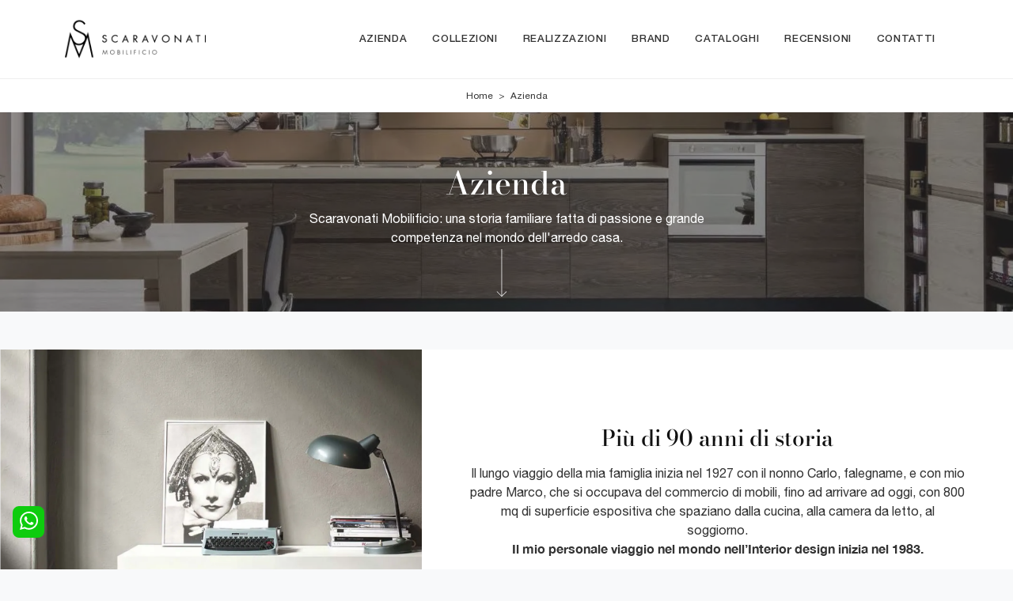

--- FILE ---
content_type: text/html; Charset=UTF-8
request_url: https://www.scaravonatimobili.it/azienda
body_size: 26619
content:
<!doctype HTML>
<html prefix="og: http://ogp.me/ns#" lang="it">
  <head>
    <meta charset="utf-8">
    <title>Azienda</title>
    <script type="application/ld+json">
{
 "@context": "http://schema.org",
 "@type": "BreadcrumbList",
 "itemListElement":
 [
  {
   "@type": "ListItem",
   "position": 1,
   "item":
   {
    "@id": "http://www.scaravonatimobili.it/azienda",
    "name": "Azienda"
    }
  }
 ]
}
</script>
    <meta name="description" content="Scaravonati Mobilificio: una storia familiare fatta di passione e grande competenza nel mondo dell'arredo casa.">
    <meta name="robots" content="index, follow">
    <meta name="viewport" content="width=device-width, initial-scale=1, shrink-to-fit=no">
    <link rel="canonical" href="https://www.scaravonatimobili.it/azienda">
    <meta property="og:title" content="Azienda">
    <meta property="og:type" content="website">
    <meta property="og:url" content="https://www.scaravonatimobili.it/azienda">
    <meta property="og:image" content="https://www.scaravonatimobili.it/img/1914/azienda_slit_11003141.webp">
    <meta property="og:description" content="Scaravonati Mobilificio: una storia familiare fatta di passione e grande competenza nel mondo dell'arredo casa.">

    <link rel="preload" href="/@/js-css/css/b5/b51.min.css" as="style">
    <link rel="stylesheet" href="/@/js-css/css/b5/b51.min.css">
    <link rel="preload" href="/@/js-css/css/b5/b52.min.css" as="style">
    <link rel="stylesheet" href="/@/js-css/css/b5/b52.min.css">
    <link rel="preload" href="/@/js-css/css/b5/b53.min.css" as="style">
    <link rel="stylesheet" href="/@/js-css/css/b5/b53.min.css">
    <link rel="preload" href="/@/js-css/css/b5/b54.min.css" as="style">
    <link rel="stylesheet" href="/@/js-css/css/b5/b54.min.css">
    <link rel="preload" href="/@/js-css/css/b5/b55.min.css" as="style">
    <link rel="stylesheet" href="/@/js-css/css/b5/b55.min.css">
    <link rel="stylesheet" href="/@/js-css/css/swiper.min.css">
    <link rel="preload" as="style" href="/@/js-css/css/swiper.min.css">
    <link rel="stylesheet" href="/@/js-css/css/swiper.min.css">
    <link rel="preload" as="style" href="/@/js-css/css/swiper.min.css">

    <style>@font-face {   font-family: "Bodoni";   src: url("/@/fonts/bodonimoda/bodonimoda-regular.woff2") format("woff2"), url("/@/fonts/bodonimoda/bodonimoda-regular.woff") format("woff"), url("/@/fonts/bodonimoda/bodonimoda-regular.ttf") format("truetype");     font-style: normal;   font-weight: 400;   font-display: swap; } @font-face {   font-family: "Bodoni";   src: url("/@/fonts/bodonimoda/bodonimoda-medium.woff2") format("woff2"), url("/@/fonts/bodonimoda/bodonimoda-medium.woff") format("woff"), url("/@/fonts/bodonimoda/bodonimoda-medium.ttf") format("truetype");     font-style: normal;   font-weight: 500;   font-display: swap; } @font-face {   font-family: "Bodoni";   src: url("/@/fonts/bodonimoda/bodonimoda-bold.woff2") format("woff2"), url("/@/fonts/bodonimoda/bodonimoda-bold.woff") format("woff"), url("/@/fonts/bodonimoda/bodonimoda-bold.ttf") format("truetype");     font-style: normal;   font-weight: 700;   font-display: swap; } @font-face {   font-family: "Helvetica Neue";   font-style: normal;   font-weight: 300;   font-display: swap;     font-stretch: 100%;   src: url("/@/fonts/helvetica_neue_1/HelveticaNeue-Light.ttf") format("truetype"), url("/@/fonts/helvetica_neue_1/HelveticaNeue-Light.woff2") format("woff2"), url("/@/fonts/helvetica_neue_1/HelveticaNeue-Light.woff") format("woff");     unicode-range: U+0000-00FF, U+0131, U+0152-0153, U+02BB-02BC, U+02C6, U+02DA, U+02DC, U+0304, U+0308, U+0329, U+2000-206F, U+2074, U+20AC, U+2122, U+2191, U+2193, U+2212, U+2215, U+FEFF, U+FFFD; }  @font-face {   font-family: "Helvetica Neue";   font-style: normal;   font-weight: 400;   font-display: swap;     font-stretch: 100%;   src: url("/@/fonts/helvetica_neue_1/HelveticaNeue-Roman.ttf") format("truetype"), url("/@/fonts/helvetica_neue_1/HelveticaNeue-Roman.woff2") format("woff2"), url("/@/fonts/helvetica_neue_1/HelveticaNeue-Roman.woff") format("woff");       unicode-range: U+0000-00FF, U+000-5FF, U+0131, U+0152-0153, U+02BB-02BC, U+02C6, U+02DA, U+02DC, U+0304, U+0308, U+0329, U+2000-206F, U+2074, U+20AC, U+2122, U+2191, U+2193, U+2212, U+2215, U+FEFF, U+FFFD; } @font-face {    font-family: "Helvetica Neue";   font-style: normal;   font-weight: 500;   font-display: swap;     font-stretch: 100%;   src: url("/@/fonts/helvetica_neue_1/HelveticaNeue-Medium.ttf") format("truetype"), url("/@/fonts/helvetica_neue_1/HelveticaNeue-Medium.woff2") format("woff2"), url("/@/fonts/helvetica_neue_1/HelveticaNeue-Medium.woff") format("woff");     unicode-range: U+0000-00FF, U+0131, U+0152-0153, U+02BB-02BC, U+02C6, U+02DA, U+02DC, U+0304, U+0308, U+0329, U+2000-206F, U+2074, U+20AC, U+2122, U+2191, U+2193, U+2212, U+2215, U+FEFF, U+FFFD; } @font-face {   font-family: "Helvetica Neue";   font-style: normal;   font-weight: 700;   font-display: swap;     font-stretch: 100%;   src: url("/@/fonts/helvetica_neue_1/HelveticaNeue-Bold.ttf") format("truetype"), url("/@/fonts/helvetica_neue_1/HelveticaNeue-Bold.woff2") format("woff2"), url("/@/fonts/helvetica_neue_1/HelveticaNeue-Bold.woff") format("woff");     unicode-range: U+0000-00FF, U+0131, U+0152-0153, U+02BB-02BC, U+02C6, U+02DA, U+02DC, U+0304, U+0308, U+0329, U+2000-206F, U+2074, U+20AC, U+2122, U+2191, U+2193, U+2212, U+2215, U+FEFF, U+FFFD; }  /* Variabili Generali */ :root {--primary: #f5333f; --white: #fff; --black: #333; --dark: #111; --darktransparent: rgba(0,0,0,.2); --gray-light: #cfd6da; --gray-dark: #666;--gray-sup-light: #eee; --gray-dark: #999; --gray-white: #f8f9fa; --red-sconto: #C11B28; --green-pag: #355c5e; --orange-light: #f5d2bb; --oro: #f5d2bb; } /*html {font-size: 10.5px;}*/ body { background-color: var(--gray-white); font-family: 'Helvetica Neue', sans-serif; text-rendering: optimizeLegibility;  font-weight: 400; color: var(--black); max-width: 1920px; margin: 0 auto!important; overflow-x: hidden; font-size: 16px; } :focus, a, a:focus, a:hover {outline: 0; text-decoration: none;} a, .a {color: var(--black); transition: all .5s linear;} a:hover, .a:hover {text-decoration: none!important; color: var(--gray-dark);} .h1, h1 {  font-family: "Bodoni", serif; font-weight: 500;  text-rendering: optimizeLegibility; text-rendering: geometricPrecision;} .h2, .h3, .h4, .h5, .h6, h2, h3, h4, h5, h6{  font-family: "Bodoni", serif; font-weight: 500;  text-rendering: optimizeLegibility; text-rendering: geometricPrecision; } p, .p { /* font-size: 1.3rem;*/ color: var(--black);} b,strong{font-weight: 700;} .posAncor {position: absolute; top: -150px;} .c-1300 {max-width: 1300px!important;} .fa-search {background-image: url('/@/js-css/svg/search-w.svg'); background-repeat: no-repeat; background-position: center; background-size: 22px;} .fa-times {background-image: url('/@/js-css/svg/close-w.svg') !important;} @media(min-width: 1400px){   .container, .container-lg, .container-md, .container-sm, .container-xl, .container-xxl {max-width: 1600px;} } * {   -webkit-touch-callout: none;   -webkit-text-size-adjust: none;   -webkit-tap-highlight-color: rgba(0, 0, 0, 0);   outline: none;   -webkit-user-drag: none;   -webkit-font-smoothing: antialiased;   -moz-osx-font-smoothing: grayscale;   -webkit-appearance: none;   -moz-appearance: none;   appearance: none; /*  text-shadow: 0 0 1px rgba(0, 0, 0, 0.1);*/ }  .light{ font-weight: 300; } .normal{ font-weight: 400; } .medium{ font-weight: 500; } .bold{ font-weight: 700; }  /* Stilo padding custom sito */ .paddingLR {padding-left: 15rem; padding-right: 15rem;} @media(max-width: 1600px){   .paddingLR {padding-left: 10rem; padding-right: 10rem;} } @media(max-width: 1280px){   .paddingLR {padding-left: 6rem; padding-right: 6rem;} } @media(max-width: 1024px){   .paddingLR {padding-left: 2rem; padding-right: 2rem;} } /* Fine Stilo padding custom sito */ /* Stilo Pulsante TAG Dinamici */ .btnh {border-radius: 4px; border: 0.5px solid gray;  background-color: var(--white);color: #222 !important; display: inline-block; margin: 0 0.25em; overflow: hidden; padding: 24px 38px 24px 16px!important; position: relative; text-decoration: none; line-height: 1; border-radius: 0;} .btnh .btn-content { /*font-weight: 300;*/ font-size: 1em; line-height: 1.2; padding: 0 26px; position: relative; right: 0; transition: right 300ms ease; display: block; text-align: left;} .btnh .icon {border-left: 1px solid #eee; position: absolute; right: 0; text-align: center; top: 50%; transition: all 300ms ease; transform: translateY(-50%); width: 40px; height: 70%;} .btnh .icon i {position: relative; top: 75%; transform: translateY(-50%); font-size: 30px; display: block; width: 100%; height: 100%;} .fa-angle-right::before {content: ""; background: url('/@/js-css/svg/right-arrow.svg'); width: 25px; height: 25px; display: block; background-size: cover; background-position: center; background-repeat: no-repeat; margin: 0 auto;} .btnh:hover .btn-content {right: 100%;} .btnh:hover .icon {border-left: 0; font-size: 1.8em; width: 100%;} /* Fine Stilo Pulsante TAG Dinamici */  @media(max-width: 567px){   .hs-nav.chiara .navbar-brand {width:42%;} }  .navbar-toggler:focus { text-decoration: none;  outline: 0;  box-shadow: 0 0 0 .0rem;}  .bread { text-align:center!important;margin: 0!important; padding: 12px 30px!important; background: var(--white)!important; color: var(--black)!important; font-size: 12px!important;} .bread a {color: var(--black)!important; padding: 0 .25rem; } .bread a:hover {color: var(--primary)!important;}  .bg-oro {   background-color: var(--orange-light)!important; color:var(--dark);  } .bg-dark {   background-color: var(--dark)!important; color:var(--white);  } .bg-black {   background-color: var(--black)!important;  }  .megamenu .drop-1 {   border: none;   width: 100vw;   left: 0;   right: 0;   top: auto; } .dropdown-menu {   transition: 0.2s;   width: 100%;   /*height: 0;*/   border: 0;		 } .dropdown-menu {   border-radius: 0px;   margin-top: 0px;   min-width: auto;   background-color: var(--white);   box-shadow: 0 0rem .05rem rgba(0,0,0,.1); } .testata::before {   content: '';   background: rgba(0,0,0,0.25);   width: 100%;   height: 100%;   position: absolute;   left:0;   z-index: 1; } .testata .row {   display: grid;   margin: 0px auto;   vertical-align: middle;   height: 100%; } .testata .row div{   z-index: 10; }  .testata > *{ color:#FFF; text-align:center;}  @media(max-width: 991px){   .drop-1 {display:block!important; box-shadow: none; }   a[class*="giro_giostra"] {display: none!important;} }  /* menu */ #navbarNavDropdown { /*width: 100%;*/ align-items: flex-end; padding: 0px; z-index:9999;} nav.navbar {transition: 0.4s; flex-direction: column; width: 100%; height: auto; overflow: visible;/* background: #232323;*/} nav.navbar.is-home {background: radial-gradient(944.96px at 0% 100%, #ededed 0%, #f2f2f2 100%);} nav.navbar.is-top {background: transparent !important; top: 30px;} nav.navbar.is-home.bg {background: radial-gradient(944.96px at 0% 100%, #ededed 0%, #f2f2f2 100%);} nav.navbar .container {margin-top: auto;} nav.navbar.is-home.headroom--unpinned {background: radial-gradient(944.96px at 0% 100%, #ededed 0%, #f2f2f2 100%); transform: translateY(-100%); transition: 0.4s;} nav.navbar.headroom--unpinned {transform: translateY(-100%); transition: 0.4s;} .headroom--pinned { background-color: rgba(11,54,156,1); transition: 0.4s;} .navbar-brand {margin: 0;} .navbar-nav {justify-content: end; width: 100%; margin: 0px 0 0 0;} .navbar-nav .nav-item {  /*width: auto; height: auto;*/ padding: 0; text-align: left;} .navbar-nav .nav-link { text-align: center; position: relative; transition: 0.9s; font-size: 13px; letter-spacing:.05rem; text-transform:uppercase; font-weight: 500;  height: 100%; width: auto; padding: 2rem 0.5rem!important;} .navbar-nav .nav-link:hover,.navbar-nav .nav-link.attiva_s {color: var(--primary)!important;} .navbar-expand-lg .navbar-nav .nav-link {padding-right: 15px; padding-left: 15px;} .dropdown-menu {transition: 0.2s; width: 100%; border: 0;} .dropdown:hover .dropdown-menu {height: auto; width: auto;} .navbar-expand-lg .navbar-nav .dropdown-menu {/* background: var(--dark); top: 100%;  width: 100vw; left: 0; position: absolute; right: 0;*/} a.nav-link.nav-link2.text-small.pb-2.mb-1.d-block.nav-heading {font-weight: bold; border-bottom: 2px solid gray;} .head__inside--right {display: flex; align-items: center;} .head__inside--right a {text-transform: uppercase; color: #b9b9b9; transition: 0.3s ease; font-size: 14px; margin-right: 20px; display: flex; align-content: center; align-items: center;} .head__inside--right a:hover {color: #666;} .search:hover .addsearch {width: auto; opacity: 1;} .addsearch:hover,.addsearch:focus {width: auto; opacity: 1;} .addsearch:hover,.addsearch:focus {width: auto; opacity: 1;} .addsearch {cursor: auto; border: none; background: none; border-bottom: 1px solid #59baaf; color: white; width: 0; opacity: 0; transition: 0.3s ease;} .mega-mob .nav-item {height: auto; text-align:left;} .mega-mob .h3-menu {color: var(--black);  font-family: "Helvetica Neue", sans-serif; font-weight: 600; font-size: 14px; line-height: 22px; margin: 0px 0 10px; } .mega-mob .nav-item a:hover {background: none; color: #666;} a.dropdown-item.nav-link.text-small.pb-2.d-block {font-size: 13px; text-align: left; padding: 8px 15px!important; font-weight:500;} /*a.dropdown-item.nav-link.text-small.pb-2.d-block::before {content:'- ';}*/ .dropdown-menu .nav-link {color: black !important;} .dropdown-item {transition: 0.2s; width: 100%; font-size: 14px; text-align: left;  /*padding-top: 4px;text-transform: uppercase;*/ font-weight: 500; color: #333333;} .dropdown-item:hover {color: #d32a2a !important; background: transparent !important;} /**/ .dropdown {   position: static; }   .mega-mob a {  color: var(--black) !important; font-weight: 500 !important; font-size: 13px !important;}  @media(max-width: 991px){   .mobile__nav_btm {     display: flex;   }   .mobile__nav_btm a {     width: 50%;     height: 45px;     text-transform: uppercase;     color: white;     display: flex;     align-items: center;     justify-content: center;     font-size: 14px;   }   #navbarNavDropdown { padding: 60px 30px!important; display: block !important; position: fixed; top: 0; left: -100%; height: 100vh; width: 100%; background: var(--white); bottom: 0; overflow-y: auto; -webkit-transition: left 0.3s; -moz-transition: left 0.3s; -o-transition: left 0.3s; transition: left 0.3s; z-index: 1020;}   #navbarNavDropdown.active {left: 0;}   nav.navbar {/*height: 82px;*/ padding-top: 7px !important; padding-bottom: 7px !important;}   .navbar-light .navbar-toggler {margin-top: 0px;padding: 0;}   nav.navbar .container {width: 100%; margin: 0; max-width: 100%;}   nav.navbar.headroom--unpinned {height: 71px; padding-top: 0px !important;}   .navbar-light .navbar-toggler {position: absolute; right: 15px; top: auto; z-index:1030; }   .head__inside {display: none;}   .navbar-nav .nav-item {height: auto; text-align: left; border-bottom: 0px solid #545454; } /*  .navbar-right_tag .dropdown_tag span {padding: 10px 3px; display: block; text-align: center;}*/   .navbar-right_tag .dropdown_tag {/*margin: 0; padding: 0;*/ display:block; font-size: 15px;}    .mega-mob { -webkit-column-count: 1!important;-moz-column-count: 1!important;column-count: 1!important;     -webkit-column-gap: 15px!important;-moz-column-gap: 15px!important;column-gap: 15px!important;}   .back-to-top-with-quote1-menu, .back-to-top-with-quote2-menu{ display: none; }   .navbar-nav .nav-link { text-align: left !important; padding: 0 0 0 0!important; font-size: 13px!important; font-weight: 700!important; color: var(--black) !important; text-transform:uppercase; }   .mega-mob .h3-menu  {  color: var(--black) !important; font-size: 13px!important; font-weight: 700!important; text-transform: uppercase; }   .mega-mob a {  color: var(--black) !important; font-weight:300; padding-left: 1rem; padding-right: 1rem; }   .list-unstyled{ padding: 0 0 1rem 0; margin:  0 0 1rem 0; }   .dropdown-menu { background-color: transparent !important;}   .dropdown-menu .mega-mob .list-unstyled, .bordone { border-bottom: 1px solid #545454!important; }   .nav-link.selected { color: var(--white) !important; } }  .show-mobile {   display: none; }  @media (max-width: 991px) {   .show-mobile {     display: block;   }   .dropdown {     position: relative;   } }   .linkPulsante5, .button{ text-transform: none!important; display: inline-block; font-weight: 500; font-size: 14px!important; border-radius: 0!important; -ms-flex-align: center!important; align-items: center!important; -ms-flex-pack: center!important; justify-content: center!important; padding: .75rem 2rem!important; background: var(--white)!important; color: var(--black)!important; border: solid 1.5px var(--black)!important; transition: all .4s ease-in-out!important; } .linkPulsante5:hover, .button:hover{ background: var(--dark)!important; color: var(--white)!important; border-color: var(--black)!important;}  /* Stilo lo scroll down */ .sliderHome_scroll {display: flex; align-items: center; justify-content: center; position: absolute; right: 130px; bottom: 2rem; z-index: 2; cursor: pointer; transition: opacity .3s; overflow: hidden;} .sliderHome_scroll a {display: flex; transition: opacity .3s;} .sliderHome_scroll a:hover {opacity: .6;} .sliderHome_scrollIcon {display:none; position: relative; width: 1.4rem; height: 2.2rem; top: 50%; box-shadow: inset 0 0 0 2px var(--white); border-radius: 1.5rem;} .sliderHome_scrollIcon::before {display:none; content: ""; position: absolute; left: calc(50% - 1px); width: .2rem; height: .6rem; background: var(--white); top: .25rem; border-radius: .2rem; animation-duration: 1.5s; animation-iteration-count: infinite; animation-name: scroll;} .sliderHome_scrollText {padding-top: .3rem; font-size: 1rem; line-height: 1.5rem; font-weight: 500; color: var(--white); padding-left: 1rem; transform: rotate(-90deg);} .sliderHome_scroll::after { position: absolute;right: 0;top: -40px;background-color: red;width: 1px;height: 280px;content: "";}  .relative {position: relative; overflow:hidden;} .scroll-down {  position: absolute;  z-index: 99;  bottom: 0;  right: 0;  transform: rotate(-90deg);  transform-origin: center;  padding-left: 130px;  border-bottom: 1px solid #f5333f; color: #fff; text-transform: uppercase;    font-size: 11px;  letter-spacing: .5em;  transform-origin: top;  padding-bottom: 10px; } @media(max-width: 991px){   .scroll-down { padding-left: 65px; padding-bottom: 10px; } } .scopri {font-weight: 500;color:var(--white); /*margin-top: 40px; letter-spacing: .01em;line-height: 1.8em; */ font-size: 16px; display:inline-block;} .scopri svg {fill:var(--white); margin-left:30px; }  .scopri.black {font-weight: 500;color:var(--black);} .scopri.black svg {fill:var(--black);}  .dropdown_tag .dropdown-toggle  { font-size: 15px; }  .tag_attivo,.tag_attivo span.contamarca {color: var(--primary)!important;}                                          </style> 
    
    <style>.sliBigSx {height: 60vh; max-height: 600px; overflow: hidden;}.sliBigSx .swiper-slide {flex-shrink: 0; position: relative; display: flex; align-items: center; width: 100%; height: 100%; overflow: hidden;}.sliBigSx a {display: flex; width: 100%; height: 100%; position: relative; align-items: center;}.sliBigSx a img {pointer-events: none; position: absolute; height: 100%; width: 100%; object-fit: cover; animation: mainSlider 20s ease infinite; left:50%; transform: translateX(-50%);}.paragrafoSinistraProd {background: var(--white); color: var(--dark);}.paragrafoSinistraProd .contPar {  margin: 0 auto; text-align: left; height: 100%; display: flex; align-items: center; flex-wrap: wrap;}@media(max-width: 991px){  .sliBigSx {height: 50vh; max-height: 500px; }}@media(max-width: 767px){  .sliBigSx {height: 40vh; max-height: 400px; }}.sliBigDx {height: 60vh; max-height: 600px; overflow: hidden;}.sliBigDx .swiper-slide {flex-shrink: 0; position: relative; display: flex; align-items: center; width: 100%; height: 100%; overflow: hidden;}.sliBigDx a {display: flex; width: 100%; height: 100%; position: relative; align-items: center;}.sliBigDx a img {pointer-events: none; position: absolute; height: 100%; width: 100%; object-fit: cover; animation: mainSlider 20s ease infinite;}.paragrafoDestraProd {background: var(--white); color: var(--dark);}.paragrafoDestraProd .contPar {margin: 0 auto; height: 100%; display: flex; align-items: center; flex-wrap: wrap;}@media(max-width: 991px){  .sliBigDx { height: 50vh; max-height: 500px; }}@media(max-width: 767px){  .sliBigDx { height: 40vh; max-height: 400px; }}.paragrafo6Prod {padding: 0rem; color: var(--black);}.paragrafo6Prod .contPar {max-width: 1100px; margin: 0 auto; text-align: center;}.paragrafo6Prod .contPar h2 {text-align: left; }.paragrafo6Prod .contPar p,.paragrafo1Prod .contPar ul {  text-align: left;}.paragrafo6Prod .contPar p{ /*border-left: 1px solid var(--primary); */ }h2.h5:empty,p.text-center:empty {display: none!important;}/* Inizio CSS Menù/Navbar *//* Icona Burger Menù */.first-button {border: 0;}.chiara .animated-icon1 span { background: var(--white);}.bianca .animated-icon1 span { background: var(--black);}.animated-icon1, .animated-icon2, .animated-icon3 { width: 30px; height: 20px; position: relative; margin: 0px; -webkit-transform: rotate(0deg);-moz-transform: rotate(0deg);-o-transform: rotate(0deg);transform: rotate(0deg);-webkit-transition: .5s ease-in-out;-moz-transition: .5s ease-in-out;-o-transition: .5s ease-in-out;transition: .5s ease-in-out;cursor: pointer;}.animated-icon1 span, .animated-icon2 span, .animated-icon3 span {display: block;position: absolute;height: 3px;width: 100%;border-radius: 9px;opacity: 1;left: 0;-webkit-transform: rotate(0deg);-moz-transform: rotate(0deg);-o-transform: rotate(0deg);transform: rotate(0deg);-webkit-transition: .25s ease-in-out;-moz-transition: .25s ease-in-out;-o-transition: .25s ease-in-out;transition: .25s ease-in-out;}.animated-icon1 span {background: var(--white);}.animated-icon1 span:nth-child(1) {top: 0px;}.animated-icon1 span:nth-child(2) {top: 10px;}.animated-icon1 span:nth-child(3) {top: 20px;}.animated-icon1.open span:nth-child(1) {top: 11px;-webkit-transform: rotate(135deg);-moz-transform: rotate(135deg);-o-transform: rotate(135deg);transform: rotate(135deg);}.animated-icon1.open span:nth-child(2) {opacity: 0;left: -60px;}.animated-icon1.open span:nth-child(3) {top: 11px;-webkit-transform: rotate(-135deg);-moz-transform: rotate(-135deg);-o-transform: rotate(-135deg);transform: rotate(-135deg);}/* Stile Navbar */.hs-nav {position: sticky; top: 0; transition: all .3s ease-out; z-index: 10000; padding: 0 6rem; max-width: 1920px;}.dropdown-toggle::after {display: none;}.navbar .dropdown:hover .dropdown-menu {display: block!important;}.hs-nav  { background-color: var(--white);   border-bottom: 1px solid var(--gray-sup-light); }/*.hs-nav svg { fill:  var(--black);}*/ .hs-nav .navbar-brand img { filter: unset; }.hs-nav.chiara .animated-icon1 span {  background: var(--dark); }.hs-nav.chiara .nav-link {   color: var(--black); }.hs-nav.chiara .navbar-brand img{   }.hs-nav.chiara svg.molteni { fill: var(--white);  transition: background .4s linear, top .2s linear, height .3s linear;}.hs-nav.chiara.bianca svg.molteni { fill: var(--black); }.margNav {padding-top: 0;}@media(min-width: 1200px){  .navbar-nav .nav-link {padding-left: 1rem!important; padding-right: 1rem!important;}}@media(max-width: 1024px){  .hs-nav {padding-left: 2rem; padding-right: 2rem;}}/*.dropdown-toggle svg {width: 18px; height: 18px; fill: #fff;}.dropdown-toggle svg {width: 25px; height: 25px; fill: var(--black);}*//* Fine CSS Menù/Navbar */.top-bar {   background: var(--black);  font-weight: 400; font-size:12px;  color: var(--white);  }.top-bar svg, .icon-bar svg {  width: 16px;  height: 16px;  fill: var(--white);  margin: 0 .5rem;}.top-bar a { font-weight: 400; font-size:16px;  color: var(--white);  text-decoration: none;  display: -ms-inline-flexbox;  display: inline-flex;  -ms-flex-align: center;  align-items: center;}.top-bar a:hover{  color: var(--primary);  }/* Inizio CSS Menù/Navbar *//* Icona Burger Menù */.first-button {border: 0;}.animated-icon1, .animated-icon2, .animated-icon3 { width: 30px; height: 20px; position: relative; margin: 0px; -webkit-transform: rotate(0deg);-moz-transform: rotate(0deg);-o-transform: rotate(0deg);transform: rotate(0deg);-webkit-transition: .5s ease-in-out;-moz-transition: .5s ease-in-out;-o-transition: .5s ease-in-out;transition: .5s ease-in-out;cursor: pointer;}.animated-icon1 span, .animated-icon2 span, .animated-icon3 span {display: block;position: absolute;height: 2px;width: 100%;border-radius: 0px;opacity: 1;left: 0;-webkit-transform: rotate(0deg);-moz-transform: rotate(0deg);-o-transform: rotate(0deg);transform: rotate(0deg);-webkit-transition: .25s ease-in-out;-moz-transition: .25s ease-in-out;-o-transition: .25s ease-in-out;transition: .25s ease-in-out;}.animated-icon1 span {background: var(--black);}.animated-icon1 span:nth-child(1) {top: 0px;}.animated-icon1 span:nth-child(2) {top: 8px;}.animated-icon1 span:nth-child(3) {top: 16px;}.animated-icon1.open span:nth-child(1) {top: 11px;-webkit-transform: rotate(135deg);-moz-transform: rotate(135deg);-o-transform: rotate(135deg);transform: rotate(135deg);}.animated-icon1.open span:nth-child(2) {opacity: 0;left: -60px;}.animated-icon1.open span:nth-child(3) {top: 11px;-webkit-transform: rotate(-135deg);-moz-transform: rotate(-135deg);-o-transform: rotate(-135deg);transform: rotate(-135deg);}/* Stile Navbar */.hs-nav {transition: background .4s linear, top .2s linear, height .3s linear; position: sticky; top: 0; transition: all .3s ease-out; z-index: 10000; padding: 0; max-width: 1920px;}.navbar .dropdown:hover .dropdown-menu {display: block!important;}/*.dropdown-item { font-size: 1.3rem; font-family: "Roboto Condensed",sans-serif; }*/ .margNav {padding-top: 0;}.navbar-brand { margin: 0; text-align: left; }/* Modifica Navbar Full Screen */.hs-nav.open {top: 0!important; height: auto;}.hs-nav.open.absolute {position: absolute!important;}.dropdown-toggle::after {display: none;}/*.dropdown-toggle {color: var(--dark)!important; font-size: 1.6rem; line-height: 1.2rem;  font-weight: 500; transition: color .3s;}*/.navbar .dropdown:hover .dropdown-menu {display: block!important;}.dropdown-item {font-size: 14px;}.hs-nav.scura { /*background: var(--dark);*/ transition: background .4s linear, top .2s linear, height .3s linear;}.margNav {padding-top: 0;}@media(min-width: 1200px){  .navbar-nav .nav-link {padding-left: .75rem!important; padding-right: .75rem!important;}}@media(max-width: 1024px){  .hs-nav {padding-left: 0rem; padding-right: 0rem;}}@media(min-width: 1200px){.navbar-nav .nav-link {font-size: 13px!important; padding-left: 1rem!important; padding-right: 1rem!important; letter-spacing: .05em; font-weight: 500!important; text-transform: uppercase!important; }}@media(max-width: 1024px){.hs-nav {padding-left: 2rem; padding-right: 2rem;}}@media(max-width: 991px){.hs-nav {padding-left: .5rem; padding-right: .5rem; }.navbar-brand { margin: 0; text-align: center; }.hs-nav.chiara .navbar-brand img{ width:140px; }.dropdown-menu {box-shadow: 0 0rem 0rem rgba(0,0,0,0);}.hs-nav svg {  fill: var(--black); }.hs-nav svg.molteni { fill: var(--black)!important;  transition: background .4s linear, top .2s linear, height .3s linear;}}@media(min-width: 992px){.hs-nav.open {top: 0!important; height: 100vh; min-height: 900px;}}.allinealo svg {margin-top: 4px;}.okRic1 {width: 60%; margin: 0 auto!important;}.okRic1 .cerca_navbar {width: 100%;}.cerca_navbar .fa-search {line-height: 0; padding: 10px 30px 10px 15px; background-color: var(--gray-dark); color: #fff; border-top-right-radius: 20px; border-bottom-right-radius: 20px;}#search-box {width: calc(100% - 45px)!important;}#search-box2 {width: calc(100% - 45px)!important;}.searchResult {top: 85px!important;}.searchResult2 {top: 125px!important;}.okRic2 {padding-top: 5px; padding-bottom: 10px;}.no_list {list-style: none; display: inline-block;}.dropdown-menu {  min-width: auto; border-radius: 0rem;}/* Fine CSS Menù/Navbar *//* RICERCA */.cerca_navbar {  margin: 0 15px;  z-index: 100;  /*width: 800px;*/  justify-content: end;  display: flex;  /*   margin-bottom: 15px; */}#search-box {  font-size:14px; border-top-left-radius: 0px; border-bottom-left-radius: 0px;width: calc(100% - 45px)!important;  border-radius: 0!important;  text-align: left!important;  background-color: #f3f5f9!important;}#search-box2 {  width: calc(100% - 45px)!important;  border-radius: 0!important;  text-align: left!important;}#ricerchina{ position:absolute; left:0; right:0;top:100%; }/*.topSez{margin-top: -110px;}*/@media(max-width: 991px){.cerca_navbar {    margin: 0px!important;    width: 100%;  }.topSez p{display:none;}} #ricerchina {   padding: 1rem;   background: var(--white);  }.ricerchina {margin-top: -4px;}.risultatiDestra li a p { font-size: 12px!important; font-style: normal!important; padding: .5rem 1.5rem!important;}.risultatiSinistra li a { font-size: 14px!important; text-align:left!important;}.fa-search{ background-image: url(/@/js-css/svg/loupe-w.svg); background-repeat: no-repeat; background-position: center center;background-size: 50% 50%;}.fa-times{ background-image: url(/@/js-css/svg/close-w.svg); background-repeat: no-repeat; background-position: center center;background-size: 50% 50%;}.cercaMenu { cursor: pointer; background: none; border: none;padding-left: 1rem !important; padding-right: 1rem !important;}.cercaMenu svg {width: 20px; height: 20px; margin-top: 0px; fill:  var(--white);}.hs-nav.bianca .cercaMenu svg {width: 20px; height: 20px; margin-top: 0px; fill:  var(--black);}.cercaMenu:focus {outline: none;}.cerca_navbar {padding-bottom: 0px; text-align: center;margin: 0px!important;  }#search-box {width: calc(100% - 41px)!important;}.cerca_navbar .fa-search {line-height: 0; padding: 10px 30px 10px 15px; background-color: var(--black); fill: #fff; border-radius: 0px; border-bottom-right-radius: 0px;}.searchResult {left:.95rem!important;right:0!important;top: calc(100% - 15px)!important;width: calc(100% - 75px)!important;}@media(max-width: 991px){  #search-box {width: calc(100% - 45px)!important;}  .searchResult2{left:0!important;right:0!important;}  .cercaMenu { position:absolute; top: auto; left: 0rem; cursor: pointer; background: none; border: none;}  .cercaMenu svg { width: 20px; height: 20px; }  .top-bar,.top-bar a{ font-size:11px;}   .hs-nav.chiara .navbar-brand img, .hs-nav.chiara.bianca .navbar-brand img {  width: 140px; }  .top-bar svg, .icon-bar svg{  margin: 0 .25rem; }}@media(max-width: 567px){.cercaMenu svg { width: 20px; height: 20px; }/*.dropdown-toggle svg { width: 20px; height: 20px; }*/}.hs-nav { transition: background .4s linear, top .2s linear, height .3s linear;}.hs-nav.bianca { background: var(--white);  border-bottom: 1px solid var(--gray-sup-light); }.mega-mob {z-index:2; -webkit-column-count: 4;-moz-column-count: 4;column-count: 4;-webkit-column-gap: 35px;-moz-column-gap: 35px;column-gap: 35px;}a[class^="giro"] {display: none!important;}a[class^="giro_gio"] {display: block!important; padding: 0!important;}@media(max-width: 1199px){.mega-mob { z-index:2; -webkit-column-count: 3;-moz-column-count: 3;column-count: 3;-webkit-column-gap: 25px;-moz-column-gap: 25px;column-gap: 25px;}}@media(max-width: 768px){.mega-mob { z-index:2; -webkit-column-count: 1;-moz-column-count: 1;column-count: 1;-webkit-column-gap: 35px;-moz-column-gap: 35px;column-gap: 35px;}.linkFoot .list-unstyled h3.h3-menu, .linkFoot a, .linkFoot1 p{ text-align: center!important; }}.mega-mob a {   font-weight: 400; }.mega-mob a:hover {color: var(--white);}.mega-mob a[class^="h3-menu"] {display: block; font-size: 18px; font-weight: 500; color: var(--green-pag); }/* Inizio CSS Footer */.box-grey-home5 {background: var(--dark); padding: 3.5rem 0rem; color: var(--white);}.infoAz p,.infoAz p a {margin: 0; text-align: center; font-size: 11px; line-height: 21px; letter-spacing: .2px;}.social p {margin: 0; text-align: center;}.social svg {width: 16px; height: 16px; fill: var(--white); transition: all .8s linear;}.social a {padding: 0 10px;}.social a:hover svg {fill: var(--white);}.go-top {border-radius: 8px;background: var(--black);  transition: all 1s ease; bottom: 40px;  right: 1rem; display: none; position: fixed; width: 40px; height: 40px; line-height: 35px; text-align: center; z-index: 1001;}.go-top:hover{background-color:var(--dark)!important;}.go-top svg {width: 20px;  height: 20px; transition: all .8s linear; fill: var(--white);}.go-top:hover svg {fill: #f8f8f8;}.linkFoot {text-align: left; margin-bottom: 5px; font-weight: 300;}.h6Foot h6{text-transform: uppercase; letter-spacing: 1px; font-weight: 600;}.box-social-contatti1 svg {width: 20px; height: 20px; margin-left: 12px; fill: var(--white)!important;}.box-social-contatti1 a:hover svg {fill: var(--primary)!important;}.pos-whatsapp{z-index: 12; position: fixed; bottom: 40px; left: 1rem;}.pos-whatsapp a{transition: all 0.3s linear; fill: var(--white) !important; background-color: #0ecc0e; border-radius: 8px; width: 40px; height: 40px; line-height: 30px; text-align: center;}.pos-whatsapp a:hover{fill: var(--dark)!important; }.tit1-home2 h4 {font-weight: 300; color: var(--white);}.tit1-home2 p, .tit1-home2 a {font-weight: 300;}.box-grey-home5, .box-grey-home5 a { font-size: 14px; color: var(--white); transition: all .3s linear; }.box-grey-home5 a:hover {color: var(--primary);}.linkFoot a {display: block;  }.linkFoot a:first-child { font-weight: 400; }.footLastSmall a, .footLastSmall p, .linkFoot1 p {  color: var(--white);  }.mega-mob-foot a h3 { font-size: 14px; text-transform: uppercase; font-family: "Helvetica Neue", sans-serif; font-weight: 500; }.mega-mob-foot a { font-size: 14px; font-weight: 400;  }.mega-mob-foot a:hover {color: var(--white);}.mega-mob-foot a[class^="h3-menu"] {display: block; font-size: 14px!important; font-weight: 400; color: var(--green-pag); }.mega-mob-foot {z-index:2; -webkit-column-count: 2;-moz-column-count: 3;column-count: 3;-webkit-column-gap: 35px;-moz-column-gap: 35px;column-gap: 35px;}a[class^="giro"] {display: none!important;}a[class^="giro_gio"] {display: block!important; padding: 0!important;}@media(max-width: 768px){.mega-mob-foot { z-index:2; -webkit-column-count: 1;-moz-column-count: 1;column-count: 1;-webkit-column-gap: 25px;-moz-column-gap: 25px;column-gap: 25px;}.linkFoot .list-unstyled h3.h3-menu, .linkFoot a, .linkFoot1 p{ text-align: center!important; }.bannerCookie{text-align: center;}}.bannerCookie { padding: 0!important; float: none!important; position:relative!important; background:transparent!important; }.bannerCookie a {  font-size: 14px!important; display: inline!important;}p.checkbox-button-description{  color: var(--black)!important; }/* Fine CSS Footer */.credit img{height:22px;padding-bottom:2px;}.credit p{ color:white;display:inline; margin:0;}.credit{margin:auto;display:block;}</style>

    <!-- INIZIO FAVICON E APPICON -->
    <link rel="apple-touch-icon" sizes="57x57" href="/1914/imgs/favicon/apple-icon-57x57.png">
    <link rel="apple-touch-icon" sizes="60x60" href="/1914/imgs/favicon/apple-icon-60x60.png">
    <link rel="apple-touch-icon" sizes="72x72" href="/1914/imgs/favicon/apple-icon-72x72.png">
    <link rel="apple-touch-icon" sizes="76x76" href="/1914/imgs/favicon/apple-icon-76x76.png">
    <link rel="apple-touch-icon" sizes="114x114" href="/1914/imgs/favicon/apple-icon-114x114.png">
    <link rel="apple-touch-icon" sizes="120x120" href="/1914/imgs/favicon/apple-icon-120x120.png">
    <link rel="apple-touch-icon" sizes="144x144" href="/1914/imgs/favicon/apple-icon-144x144.png">
    <link rel="apple-touch-icon" sizes="152x152" href="/1914/imgs/favicon/apple-icon-152x152.png">
    <link rel="apple-touch-icon" sizes="180x180" href="/1914/imgs/favicon/apple-icon-180x180.png">
    <link rel="icon" type="image/png" sizes="192x192"  href="/1914/imgs/favicon/android-icon-192x192.png">
    <link rel="icon" type="image/png" sizes="32x32" href="/1914/imgs/favicon/favicon-32x32.png">
    <link rel="icon" type="image/png" sizes="96x96" href="/1914/imgs/favicon/favicon-96x96.png">
    <link rel="icon" type="image/png" sizes="16x16" href="/1914/imgs/favicon/favicon-16x16.png">
    <link rel="manifest" href="/1914/imgs/favicon/manifest.json">
    <meta name="msapplication-TileColor" content="#ffffff">
    <meta name="msapplication-TileImage" content="/1914/imgs/favicon/ms-icon-144x144.png">
    <meta name="theme-color" content="#ffffff">
    <!-- FINE FAVICON E APPICON -->

  <script src="/@/essentials/gtm-library.js"></script>
<script src="/@/essentials/essential.js"></script>
<script src="/@/essentials/facebookv1.js"></script>

<!-- script head -->
<script>
function okEssentialGTM() {
  const gAdsContainer = '##_gtm_container##',
        gAdsInitUrl = '##_gtm_init_config_url##',
        gAdsEveryPageContainer = '',
        gAdsTksPageContainer = '';

  if (gAdsContainer && gAdsInitUrl) {
//    gtmInit(gAdsInitUrl, gAdsContainer);
    gtmEveryPageContainer && gtmEveryPage(gAdsEveryPageContainer);
    gtmTksPageContainer && gtmThankTouPage(gAdsTksPageContainer);
  }
}

function okEssentialFb() {
  const fbPixelCode = '',
        fbPixelUrl = '';

  if (fbPixelCode && fbPixelUrl) {
    pixel(fbPixelCode, fbPixelUrl);
  }

}

function allowADV() {}

function allowConfort() {}

function allowAnal() {
  okEssentialGTM();
  okEssentialFb();
}

window.addEventListener('DOMContentLoaded', function () {
  const cookiePrelude = getCookie("CookieConsent"),
    ifAdv = cookiePrelude ? cookiePrelude.includes("adv") : true,
    ifConfort = cookiePrelude ? cookiePrelude.includes("confort") : true,
    ifAnal = cookiePrelude ? cookiePrelude.includes("performance") : true;

  !ifAdv && allowADV();
  !ifConfort && allowConfort();
  !ifAnal && allowAnal();

  // overlay on contact form submit
  holdOnOnSubmit();
})
</script>
<!-- fine script head -->
</head>
  <body id="back-top">
    <script>
      function feedGoogle(){};
      function feedInstagram(){};      
    </script>
    
    <script src="/@/js-css/js/swiper.min.js" async defer></script>
    <script>
      function resizeIframe(obj) {
        obj.style.height = obj.contentWindow.document.body.scrollHeight + "px";
      }
    </script>

    <div class="container-fluid hs-nav chiara">
      <nav class="navbar navbar-expand-lg navbar-light">

        <div class="container">
         
          <a class="col navbar-brand py-0 text-lg-start" href="/" title="Home page Mobilificio Scaravonati di Scaravonati Margherita">
            <img class="img-fluid" src="/1914/imgs/logo.webp" alt="Mobilificio Scaravonati di Scaravonati Margherita" width="240" height="77">
            <link rel="preload" href="/1914/imgs/logo.webp" as="image">
          </a>
          <button class="navbar-toggler first-button" type="button" data-bs-toggle="collapse" data-bs-target="#navbarNavDropdown" aria-controls="navbarNavDropdown" aria-expanded="false" aria-label="Toggle navigation" title="Menu">            
            <div class="animated-icon1"><span></span><span></span><span></span></div>
          </button>
          <div class="collapse navbar-collapse justify-content-end align-items-center" id="navbarNavDropdown" data-visible="false">

            <div class="w-100 text-center justify-content-end">
              <!-- MENU MOBILE -->
              <ul class="navbar-nav position-static justify-content-end d-flex d-lg-none">
                <li class="nav-item pb-3 mb-3 dropdown bordone">
                  <a class="nav-link" href="/azienda" title="Chi siamo">Azienda</a>
                </li>                                    
                <li class="nav-item">
                <div class="container-fluid dropdown-menu drop-1 px-lg-5 p-0">
  <div class="row justify-content-center">
    <div class="col-12 col-lg-11 p-lg-5 mega-mob">
      <!--<a class="giro1 d-none"></a>-->
<ul class="list-unstyled mb-3">
  <li class="nav-item">
    <a class="giro_giostra_x giro_giostra9 Cucine">
      <h3 class="h3-menu color-black">Cucine</h3>
    </a>
    <li class="nav-item">
  <a class="text-small pb-2 d-block " rel="nofollow" href="/cucine/cucine-moderne" title="Cucine Moderne">
    Cucine Moderne
  </a>
</li><li class="nav-item">
  <a class="text-small pb-2 d-block " rel="nofollow" href="/cucine/cucine-classiche" title="Cucine Classiche">
    Cucine Classiche
  </a>
</li><li class="nav-item">
  <a class="text-small pb-2 d-block " rel="nofollow" href="/cucine/cucine-in-muratura" title="Cucine in Muratura">
    Cucine in Muratura
  </a>
</li>
  </li>
</ul>


<!--<a class="giro2 d-none"></a>-->
<ul class="list-unstyled mb-3">
  <li class="nav-item">
    <a class="giro_giostra_x giro_giostra13 Zona Giorno">
      <h3 class="h3-menu color-black">Zona Giorno</h3>
    </a>
    <li class="nav-item">
  <a class="text-small pb-2 d-block "  href="/arredamento-casa/librerie" title="Librerie">
    Librerie
  </a>
</li><li class="nav-item">
  <a class="text-small pb-2 d-block "  href="/arredamento-casa/pareti-attrezzate" title="Pareti Attrezzate">
    Pareti Attrezzate
  </a>
</li><li class="nav-item">
  <a class="text-small pb-2 d-block "  href="/arredamento-casa/salotti" title="Salotti">
    Salotti
  </a>
</li><li class="nav-item">
  <a class="text-small pb-2 d-block "  href="/arredamento-casa/poltrone" title="Poltrone">
    Poltrone
  </a>
</li><li class="nav-item">
  <a class="text-small pb-2 d-block attiva_s"  href="/arredamento-casa/madie" title="Madie">
    Madie
  </a>
</li><li class="nav-item">
  <a class="text-small pb-2 d-block "  href="/arredamento-casa/pensili" title="Mobili sospesi">
    Mobili sospesi
  </a>
</li><li class="nav-item">
  <a class="text-small pb-2 d-block "  href="/arredamento-casa/mobili-porta-tv" title="Mobili Porta Tv">
    Mobili Porta Tv
  </a>
</li><li class="nav-item">
  <a class="text-small pb-2 d-block "  href="/arredamento-casa/mobili-ingresso" title="Mobili ingresso">
    Mobili ingresso
  </a>
</li><li class="nav-item">
  <a class="text-small pb-2 d-block "  href="/arredamento-casa/tavoli" title="Tavoli">
    Tavoli
  </a>
</li><li class="nav-item">
  <a class="text-small pb-2 d-block "  href="/arredamento-casa/sedie" title="Sedie">
    Sedie
  </a>
</li><li class="nav-item">
  <a class="text-small pb-2 d-block "  href="/arredamento-casa/poltrone-relax" title="Poltrone relax">
    Poltrone relax
  </a>
</li><li class="nav-item">
  <a class="text-small pb-2 d-block "  href="/arredamento-casa/arredo-bagno" title="Arredo Bagno">
    Arredo Bagno
  </a>
</li>
  </li>
</ul>
<ul class="list-unstyled mb-3">
  <li class="nav-item">
    <a class="giro_giostra_x giro_giostra13 Zona Notte">
      <h3 class="h3-menu color-black">Zona Notte</h3>
    </a>
    <li class="nav-item">
  <a class="text-small pb-2 d-block "  href="/arredamento-casa/letti" title="Letti">
    Letti
  </a>
</li><li class="nav-item">
  <a class="text-small pb-2 d-block "  href="/arredamento-casa/letti-singoli" title="Letti singoli">
    Letti singoli
  </a>
</li><li class="nav-item">
  <a class="text-small pb-2 d-block "  href="/arredamento-casa/comodini" title="Comodini">
    Comodini
  </a>
</li><li class="nav-item">
  <a class="text-small pb-2 d-block "  href="/arredamento-casa/armadi" title="Armadi">
    Armadi
  </a>
</li><li class="nav-item">
  <a class="text-small pb-2 d-block "  href="/arredamento-casa/camerette" title="Camerette">
    Camerette
  </a>
</li>
  </li>
</ul>


<!--<a class="giro3 d-none"></a>-->
<ul class="list-unstyled mb-3">
  <li class="nav-item">
    <a class="giro_giostra_x giro_giostra16 Accessori Casa">
      <h3 class="h3-menu color-black">Accessori Casa</h3>
    </a>
    <li class="nav-item">
  <a class="text-small pb-2 d-block " rel="nofollow" href="/accessori-casa/illuminazione" title="Illuminazione">
    Illuminazione
  </a>
</li><li class="nav-item">
  <a class="text-small pb-2 d-block " rel="nofollow" href="/accessori-casa/complementi" title="Complementi">
    Complementi
  </a>
</li><li class="nav-item">
  <a class="text-small pb-2 d-block " rel="nofollow" href="/accessori-casa/carta-da-parati" title="Carta da parati">
    Carta da parati
  </a>
</li><li class="nav-item">
  <a class="text-small pb-2 d-block " rel="nofollow" href="/accessori-casa/elettrodomestici" title="Elettrodomestici">
    Elettrodomestici
  </a>
</li>
  </li>
</ul>


<!--<a class="giro4 d-none"></a>-->
<ul class="list-unstyled mb-3">
  <li class="nav-item">
    <a class="giro_giostra_x giro_giostra23 Ufficio">
      <h3 class="h3-menu color-black">Ufficio</h3>
    </a>
    <li class="nav-item">
  <a class="text-small pb-2 d-block " rel="nofollow" href="/ufficio-giardino/arredo-ufficio" title="Arredo Ufficio">
    Arredo Ufficio
  </a>
</li>
  </li>
</ul>
<ul class="list-unstyled mb-3">
  <li class="nav-item">
    <a class="giro_giostra_x giro_giostra23 Outdoor">
      <h3 class="h3-menu color-black">Outdoor</h3>
    </a>
    <li class="nav-item">
  <a class="text-small pb-2 d-block " rel="nofollow" href="/ufficio-giardino/arredo-giardino" title="Arredo Giardino">
    Arredo Giardino
  </a>
</li>
  </li>
</ul>



    </div>
  </div>
</div> 

  <script>
    var allGroup = document.querySelectorAll('.giro_giostra_x');
    allGroup.forEach(group =>{
      if( group.classList.contains("Giorno") ){
        group.setAttribute("href","/arredamento-casa#Zona Giorno");
      }else if( group.classList.contains("Notte") ){
        group.setAttribute("href","/arredamento-casa#Zona Notte");
      }else if( group.classList.contains("Cucine") ){
        group.setAttribute("href","/cucine");
//      }else if( group.classList.contains("#[menu_bagni]#") ){
//        group.setAttribute("href","#[link_bagni]#");
//      }else if( group.classList.contains("#[menu_elettrodomestici]#") ){
//        group.setAttribute("href","#[link_elettrodomestici]#");
      }else if( group.classList.contains("Accessori") ){
        group.setAttribute("href","/accessori-casa");
//      }else if( group.classList.contains("#[menu_illuminazione]#") ){
//        group.setAttribute("href","#[link_illuminazione]#");
//      }else if( group.classList.contains("#[menu_porte]#") ){
//        group.setAttribute("href","#[link_porte]#");
      }else if( group.classList.contains("Ufficio") ){
        group.setAttribute("href","/ufficio-giardino");
      }else if( group.classList.contains("Outdoor") ){
        group.setAttribute("href","/ufficio-giardino");
      }
    });
  </script>
                </li>                                    
                <li class="nav-item pb-3 mb-3 dropdown bordone">
                  <a class="nav-link" href="/azienda/realizzazioni" title="Realizzazioni">Realizzazioni</a>
                </li>
                <li class="nav-item pb-3 mb-3 dropdown bordone">
                  <a class="nav-link" href="/azienda/i-nostri-partner" title="I nostri Brand">Brand</a>
                </li>
                <li class="nav-item pb-3 mb-3 dropdown bordone">
                  <a class="nav-link pagina-cataloghi" href="/cataloghi" title="Cataloghi">Cataloghi</a>
                </li>
                <li class="nav-item pb-3 mb-3 dropdown bordone">
                  <a class="nav-link" href="/#recensioni" title="Recensioni">Recensioni</a>
                </li>
                <li class="nav-item pb-3 mb-3 dropdown">
                  <a class="nav-link pagina-contatti" href="/azienda/contatti" title="Contatti">Contatti</a>
                </li>
              </ul>

              <!-- MENU DESKTOP -->
              <ul class="row navbar-nav position-static justify-content-end align-items-center d-none d-lg-flex">
                <li class="col-auto nav-item dropdown">
                  <a class="nav-link" href="/azienda" title="Chi siamo">Azienda</a>
                </li>
                <li class="col-auto nav-item dropdown drop1 megamenu" onclick="void(0);">
                  <a id="megamneu" class="nav-link pagina-collezioni" href="#" title="Le Nostre Proposte d'arredo">Collezioni</a>
                  <button class="expand-menu show-mobile" data-visible="false"></button>
                  <div class="container-fluid dropdown-menu drop-1 px-lg-5 p-0">
  <div class="row justify-content-center">
    <div class="col-12 col-lg-11 p-lg-5 mega-mob">
      <!--<a class="giro1 d-none"></a>-->
<ul class="list-unstyled mb-3">
  <li class="nav-item">
    <a class="giro_giostra_x giro_giostra9 Cucine">
      <h3 class="h3-menu color-black">Cucine</h3>
    </a>
    <li class="nav-item">
  <a class="text-small pb-2 d-block " rel="nofollow" href="/cucine/cucine-moderne" title="Cucine Moderne">
    Cucine Moderne
  </a>
</li><li class="nav-item">
  <a class="text-small pb-2 d-block " rel="nofollow" href="/cucine/cucine-classiche" title="Cucine Classiche">
    Cucine Classiche
  </a>
</li><li class="nav-item">
  <a class="text-small pb-2 d-block " rel="nofollow" href="/cucine/cucine-in-muratura" title="Cucine in Muratura">
    Cucine in Muratura
  </a>
</li>
  </li>
</ul>


<!--<a class="giro2 d-none"></a>-->
<ul class="list-unstyled mb-3">
  <li class="nav-item">
    <a class="giro_giostra_x giro_giostra13 Zona Giorno">
      <h3 class="h3-menu color-black">Zona Giorno</h3>
    </a>
    <li class="nav-item">
  <a class="text-small pb-2 d-block "  href="/arredamento-casa/librerie" title="Librerie">
    Librerie
  </a>
</li><li class="nav-item">
  <a class="text-small pb-2 d-block "  href="/arredamento-casa/pareti-attrezzate" title="Pareti Attrezzate">
    Pareti Attrezzate
  </a>
</li><li class="nav-item">
  <a class="text-small pb-2 d-block "  href="/arredamento-casa/salotti" title="Salotti">
    Salotti
  </a>
</li><li class="nav-item">
  <a class="text-small pb-2 d-block "  href="/arredamento-casa/poltrone" title="Poltrone">
    Poltrone
  </a>
</li><li class="nav-item">
  <a class="text-small pb-2 d-block attiva_s"  href="/arredamento-casa/madie" title="Madie">
    Madie
  </a>
</li><li class="nav-item">
  <a class="text-small pb-2 d-block "  href="/arredamento-casa/pensili" title="Mobili sospesi">
    Mobili sospesi
  </a>
</li><li class="nav-item">
  <a class="text-small pb-2 d-block "  href="/arredamento-casa/mobili-porta-tv" title="Mobili Porta Tv">
    Mobili Porta Tv
  </a>
</li><li class="nav-item">
  <a class="text-small pb-2 d-block "  href="/arredamento-casa/mobili-ingresso" title="Mobili ingresso">
    Mobili ingresso
  </a>
</li><li class="nav-item">
  <a class="text-small pb-2 d-block "  href="/arredamento-casa/tavoli" title="Tavoli">
    Tavoli
  </a>
</li><li class="nav-item">
  <a class="text-small pb-2 d-block "  href="/arredamento-casa/sedie" title="Sedie">
    Sedie
  </a>
</li><li class="nav-item">
  <a class="text-small pb-2 d-block "  href="/arredamento-casa/poltrone-relax" title="Poltrone relax">
    Poltrone relax
  </a>
</li><li class="nav-item">
  <a class="text-small pb-2 d-block "  href="/arredamento-casa/arredo-bagno" title="Arredo Bagno">
    Arredo Bagno
  </a>
</li>
  </li>
</ul>
<ul class="list-unstyled mb-3">
  <li class="nav-item">
    <a class="giro_giostra_x giro_giostra13 Zona Notte">
      <h3 class="h3-menu color-black">Zona Notte</h3>
    </a>
    <li class="nav-item">
  <a class="text-small pb-2 d-block "  href="/arredamento-casa/letti" title="Letti">
    Letti
  </a>
</li><li class="nav-item">
  <a class="text-small pb-2 d-block "  href="/arredamento-casa/letti-singoli" title="Letti singoli">
    Letti singoli
  </a>
</li><li class="nav-item">
  <a class="text-small pb-2 d-block "  href="/arredamento-casa/comodini" title="Comodini">
    Comodini
  </a>
</li><li class="nav-item">
  <a class="text-small pb-2 d-block "  href="/arredamento-casa/armadi" title="Armadi">
    Armadi
  </a>
</li><li class="nav-item">
  <a class="text-small pb-2 d-block "  href="/arredamento-casa/camerette" title="Camerette">
    Camerette
  </a>
</li>
  </li>
</ul>


<!--<a class="giro3 d-none"></a>-->
<ul class="list-unstyled mb-3">
  <li class="nav-item">
    <a class="giro_giostra_x giro_giostra16 Accessori Casa">
      <h3 class="h3-menu color-black">Accessori Casa</h3>
    </a>
    <li class="nav-item">
  <a class="text-small pb-2 d-block " rel="nofollow" href="/accessori-casa/illuminazione" title="Illuminazione">
    Illuminazione
  </a>
</li><li class="nav-item">
  <a class="text-small pb-2 d-block " rel="nofollow" href="/accessori-casa/complementi" title="Complementi">
    Complementi
  </a>
</li><li class="nav-item">
  <a class="text-small pb-2 d-block " rel="nofollow" href="/accessori-casa/carta-da-parati" title="Carta da parati">
    Carta da parati
  </a>
</li><li class="nav-item">
  <a class="text-small pb-2 d-block " rel="nofollow" href="/accessori-casa/elettrodomestici" title="Elettrodomestici">
    Elettrodomestici
  </a>
</li>
  </li>
</ul>


<!--<a class="giro4 d-none"></a>-->
<ul class="list-unstyled mb-3">
  <li class="nav-item">
    <a class="giro_giostra_x giro_giostra23 Ufficio">
      <h3 class="h3-menu color-black">Ufficio</h3>
    </a>
    <li class="nav-item">
  <a class="text-small pb-2 d-block " rel="nofollow" href="/ufficio-giardino/arredo-ufficio" title="Arredo Ufficio">
    Arredo Ufficio
  </a>
</li>
  </li>
</ul>
<ul class="list-unstyled mb-3">
  <li class="nav-item">
    <a class="giro_giostra_x giro_giostra23 Outdoor">
      <h3 class="h3-menu color-black">Outdoor</h3>
    </a>
    <li class="nav-item">
  <a class="text-small pb-2 d-block " rel="nofollow" href="/ufficio-giardino/arredo-giardino" title="Arredo Giardino">
    Arredo Giardino
  </a>
</li>
  </li>
</ul>



    </div>
  </div>
</div> 

  <script>
    var allGroup = document.querySelectorAll('.giro_giostra_x');
    allGroup.forEach(group =>{
      if( group.classList.contains("Giorno") ){
        group.setAttribute("href","/arredamento-casa#Zona Giorno");
      }else if( group.classList.contains("Notte") ){
        group.setAttribute("href","/arredamento-casa#Zona Notte");
      }else if( group.classList.contains("Cucine") ){
        group.setAttribute("href","/cucine");
//      }else if( group.classList.contains("#[menu_bagni]#") ){
//        group.setAttribute("href","#[link_bagni]#");
//      }else if( group.classList.contains("#[menu_elettrodomestici]#") ){
//        group.setAttribute("href","#[link_elettrodomestici]#");
      }else if( group.classList.contains("Accessori") ){
        group.setAttribute("href","/accessori-casa");
//      }else if( group.classList.contains("#[menu_illuminazione]#") ){
//        group.setAttribute("href","#[link_illuminazione]#");
//      }else if( group.classList.contains("#[menu_porte]#") ){
//        group.setAttribute("href","#[link_porte]#");
      }else if( group.classList.contains("Ufficio") ){
        group.setAttribute("href","/ufficio-giardino");
      }else if( group.classList.contains("Outdoor") ){
        group.setAttribute("href","/ufficio-giardino");
      }
    });
  </script>
                </li>
                <li class="col-auto nav-item dropdown">
                  <a class="nav-link" href="/azienda/realizzazioni" title="Realizzazioni">Realizzazioni</a>
                </li>
                <li class="col-auto nav-item">
                  <a class="nav-link" href="/azienda/i-nostri-partner" title="I nostri Brand">Brand</a>
                </li>                
                <li class="col-auto nav-item">
                  <a class="nav-link pagina-cataloghi" href="/cataloghi" title="Cataloghi">Cataloghi</a>
                </li>
                <li class="col-auto nav-item">
                  <a class="nav-link" href="/#recensioni" title="Recensioni">Recensioni</a>
                </li>
                <li class="col-auto nav-item">
                  <a class="nav-link pagina-contatti" href="/azienda/contatti" title="Contatti">Contatti</a>
                </li>
              </ul>
              
            </div>
          </div>
          <div class="page-backdrop"></div>
        </div>
      </nav>
      <div id="ricerchina" class="col-12 collapse">
        <style>
.searchResult::-webkit-scrollbar{width:5px}.searchResult::-webkit-scrollbar-track{box-shadow:inset 0 0 5px grey;border-radius:10px}.searchResult::-webkit-scrollbar-thumb{background:#999;border-radius:10px}.searchResult::-webkit-scrollbar-thumb:hover{background:#333}#search-box{width:calc(100% - 41px);padding:8px 15px;text-align:right;border:solid 1.5px #f2f2f2;outline:0!important;border-top-left-radius:20px;border-bottom-left-radius:20px;background-color:#f8f8f8}.cerca-menu{position:relative}.searchResult{position:relative;background-color:#fff;border-top:.1rem solid #eff1f3;text-transform:uppercase;overflow:auto;padding-bottom:1rem;padding:1rem;position:absolute;left:1rem;right:1rem;top:calc(100% - 5rem);-webkit-box-shadow:0 .2rem .75rem rgba(26,42,52,.25);box-shadow:0 .2rem .75rem rgba(26,42,52,.25);display:-webkit-box;display:-ms-flexbox;display:flex!important;-webkit-box-orient:horizontal;-webkit-box-direction:normal;-ms-flex-direction:row;flex-direction:row;height:calc(-6.6rem + 100vh);box-sizing:border-box;max-height:550px!important;z-index:10000!important;background-color:#fff!important}.risultatiSinistra{padding:0;display:-webkit-box;display:-ms-flexbox;display:flex;margin:0;-webkit-box-orient:vertical;-webkit-box-direction:normal;-ms-flex-direction:column;flex-direction:column;-webkit-box-flex:1;-ms-flex-positive:1;flex-grow:1;min-width:30%;box-sizing:border-box;overflow-y:scroll}.risultatiDestra{padding:0;display:flex;margin:0;-webkit-box-orient:horizontal;-webkit-box-direction:normal;-ms-flex-direction:row;flex-direction:row;-ms-flex-wrap:wrap;flex-wrap:wrap;-webkit-box-flex:1;-ms-flex-positive:1;flex-grow:1;position:relative;margin-left:0;border-top:none;border-left:.1rem solid #eff1f3;padding-left:1rem;margin-left:1rem;padding-top:0;box-sizing:border-box;overflow-y:scroll}.risultatiDestra li,.risultatiSinistra li{list-style:none;box-sizing:border-box}.risultatiSinistra li a{background-color:transparent;outline-offset:.1rem;color:inherit;text-decoration:none;font-weight:700;display:block;font-size:1.2rem;color:#a5adb8;padding:1rem 3rem 1rem .5rem;-webkit-transition:all 250ms ease;-o-transition:all 250ms ease;transition:all 250ms ease;box-sizing:border-box}.risultatiSinistra li a:hover{color:#62707f;background-color:#eff1f3}.risultatiDestra li{padding:1rem;border-right:.1rem solid #eff1f3;border-bottom:.1rem solid #eff1f3;-webkit-box-flex:1;-ms-flex-positive:1;flex-grow:1;width:25%;max-width:25%}.risultatiDestra li a{background-color:transparent;outline-offset:.1rem;color:inherit;text-decoration:none;box-sizing:border-box}.risultatiDestra li a:hover{color:#007dbc}.risultatiDestra li a img{width:100%;box-sizing:border-box}.risultatiDestra li a p{display:block;text-align:center;width:100%;font-style:italic;padding:1.5rem;font-size:1.1rem;line-height:1.2;box-sizing:border-box}@media(max-width:1599px){.risultatiDestra li{width:33.33333%;max-width:33.33333%}}@media(max-width:1220px){.searchResult{top:calc(100% - 10rem)}}@media(max-width:1199px){.risultatiSinistra{display: none!important;}.risultatiDestra{min-width:100%}.searchResult{display:block!important}.risultatiDestra{border:none!important;padding:0!important;margin:0!important}}@media(max-width:991px){.risultatiDestra li{width:50%;max-width:50%}.risultatiDestra li a p{font-size:.9rem;padding:.5rem}.risultatiSinistra li a{font-size:14px}.risultatiDestra li a p{font-size:13px}}@media(max-width:767px){.searchResult{top:calc(100%)}}.searchResult:empty{display:none!important}
</style>
<script async defer src="/@/ajax.js"></script>
<script>
var loader = setInterval(function () {
    if (document.readyState !== "complete") return;
    clearInterval(loader);
	var timeOut;
    const ricercona = document.querySelector('input[id="search-box"]');
    ricercona.addEventListener('input', function () {
      document.querySelector(".cerca_navbar .fa-search").classList.add("fa-times");
      document.querySelector(".cerca_navbar .fa-search").setAttribute("onclick", "ripristino();");
      if (document.querySelector('input[id="search-box"]').value.length === 0) {
        document.querySelector(".fa-times").setAttribute("onclick", "");
        document.querySelector(".fa-times").classList.remove("fa-times");
        document.querySelector(".searchResult").setAttribute("style", "display: none!important");
      } else if (document.querySelector('input[id="search-box"]').value.length > 2 ){
		  if(timeOut) {
			  clearTimeout(timeOut);
			  timeOut = null;
		  }
		  timeOut = setTimeout(function (){
			  var risposta = ajaxhttp("GET", "/core/elastic_cerca.asp?lingua=it&keyword=" + document.querySelector('input[id="search-box"]').value);
			  if (risposta.length === 0 ){
			  }else{
				  if(window.innerWidth < 1200) document.querySelector(".searchResult").setAttribute("style", "display: block!important");
				  else document.querySelector(".searchResult").setAttribute("style", "display: flex!important");
				  document.querySelector(".searchResult").innerHTML = risposta;
			  }
		  }, 500);
	  }
	});
  }, 300);
function ripristino() {
	document.querySelector('input[id="search-box"]').value = '';
	document.querySelector(".fa-times").setAttribute("onclick", "");
	document.querySelector(".fa-times").classList.remove("fa-times");
	document.querySelector('.searchResult').setAttribute("style", "display: none!important");
};
</script>

<div class="cerca_navbar">
  <input type="text" id="search-box" placeholder="Ricerca Prodotto, Categoria, Ecc.." autocomplete="off" /><i class="fa fa-search" aria-hidden="true"></i>
  <div class="searchResult"></div>
</div>

      </div>          

    </div>


<div class="container-fluid px-0 sticky-top ricalcoloHead" data-aos="fade-up">
  <p class="bread"><a href="http://www.scaravonatimobili.it/" title="scaravonati">Home</a> - <span ><a href="http://www.scaravonatimobili.it/azienda"  title="Azienda">Azienda</a></span></p>
</div>

<div class="container-fluid topSez correggiCookie" data-aos="fade-up">
  <div class="row row_topSez">
    <img  itemprop="image" class="img-fluid d-block mx-auto" src="/img/1914/azienda_slit_11003141.webp" alt="Da allora ad oggi"     width="1920" height="1080"  loading="lazy" /><link rel="preload" as="image" href="/img/1914/azienda_slit_11003141.webp" />
    <div class="col-12 h1Bread text-center">
      <div class="row justify-content-center">
        <div class="col-lg-6 col-md-9 col-12 px-5 py-lg-5 py-0">
          <h1>Azienda</h1>
          <p class="descrizione">Scaravonati Mobilificio: una storia familiare fatta di passione e grande competenza nel mondo dell'arredo casa.</p>
        </div>
      </div>
    </div>
  </div>
  <a href="#vaiGiu" class="launch-arrow  animation-scrollto">
    <svg xmlns="http://www.w3.org/2000/svg" xmlns:xlink="http://www.w3.org/1999/xlink" x="0px" y="0px" viewBox="220.7 45.8 72 343.8" enable-background="new 220.7 45.8 72 343.8" xml:space="preserve">
      <g>
        <polygon fill="#FFF" points="220.7,353.9 222.8,351.8 256.4,385.4 290.5,351.8 292.6,353.9 256.4,389.7     "></polygon>
        <polygon fill="#FFF" points="256.4,388.6 221.7,353.9 222.8,352.9 256.4,386.5 290.5,352.9 291.6,353.9     "></polygon>
        <rect x="254.8" y="45.8" fill="#FFF" width="3.2" height="342.8"></rect>
        <rect x="255.9" y="46.4" fill="#FFF" width="1.6" height="341.2"></rect>
      </g>
    </svg>
  </a>
</div>

<div class="container-xxl my-5 position-relative" data-aos="fade-up">
  <a id="vaiGiu" class="posAncor"></a>
  <div class="row">
    
    <div id="piu_di_90_anni_di_storia" class="col-12 px-0 mb-md-5 mb-4 modulo_paragrafo_rubrica_sinistra" style="order: 1;">
  <div class="row mx-0">
    <div class="col-md-5 col-12 px-0" data-aos="fade-up" data-aos-delay="200">
      <div class="swiper-container sliBigSx sliSinistra1">
        <div class="swiper-wrapper">
          <div class="swiper-slide">
  <a href="/img/1914/azienda_oit_21003137.webp" data-fslightbox="slider3">
    <img  itemprop="image" class="img-fluid d-block mx-auto" src="/img/1914/azienda_slit_21003137.webp" alt=""    width="1920" height="1080"  loading="lazy" /><link rel="preload" as="image" href="/img/1914/azienda_slit_21003137.webp" />
  </a>
</div>
        </div>
      </div>
    </div>
    <div class="col-md-7 col-12 paragrafoSinistraProd" data-aos="fade-up" data-aos-delay="100">
      <div class="contPar">
        <div class="col-12 py-5 px-md-5 text-center text-md-start">
          
          <h2 class="h3 mb-3">Più di 90 anni di storia</h2>
          <p>Il lungo viaggio della mia famiglia inizia nel 1927 con il nonno Carlo, falegname, e con mio padre Marco, che si occupava del commercio di mobili, fino ad arrivare ad oggi, con 800 mq di superficie espositiva che spaziano dalla cucina, alla camera da letto, al soggiorno.<br />
<strong>Il mio personale viaggio nel mondo nell&rsquo;Interior design inizia nel 1983.</strong></p>
          <style>
.linkPulsante5 {text-transform: uppercase; color: #fff; border: solid 1px #333; background: #333; padding: 8px 15px; display: inline-block; transition: all .4s linear; margin: 0 auto;}
.linkPulsante5:hover {background: #fff; color:  #333;}
.linkPulsante5.sopra {margin-bottom: 10px;}
.linkPulsante5.sotto {margin-top: 10px;}
.text-center {text-align:  center!important;}
</style>
<div class="col-12 text-center">
	<a class="linkPulsante5 sotto" href="/1914/imgs/pdf/presentazione-mobilificio-scaravonati.pdf" title="Scarica la Presentazione" target="_blank">Scarica la Presentazione</a>
</div>          
        </div>
      </div>
    </div>
  </div>
</div>
<script>
  var loader200041 = setInterval(function () {
    if (document.readyState !== "complete") return;
    clearInterval(loader200041);
    var sliDestra1 = new Swiper('.sliSinistra1', {
      slidesPerView: 1,
      spaceBetween: 30,
      speed: 1200,
      effect: 'fade',
      autoplay: {
        delay: 7500,
        disableOnInteraction: true,
      },
    });
  }, 300);
</script>
<div id="da_allora_ad_oggi" class="col-12 px-0 mb-md-5 mb-4 modulo_paragrafo_rubrica_destra" style="order: 2;">
  <div class="row mx-0">
    <div class="col-md-5 col-12 px-0 order-1 order-md-2" data-aos="fade-up" data-aos-delay="200">
      <div class="swiper-container sliBigDx sliDestra2">
        <div class="swiper-wrapper">
          <div class="swiper-slide">
  <a href="/img/1914/azienda_oit_11003141.webp" data-fslightbox="slider3">
    <img  itemprop="image" class="img-fluid d-block mx-auto" src="/img/1914/azienda_slit_11003141.webp" alt="Da allora ad oggi"     width="1920" height="1080"  loading="lazy" /><link rel="preload" as="image" href="/img/1914/azienda_slit_11003141.webp" />
  </a>
</div>
        </div>
      </div>
    </div>
    <div class="col-md-7 col-12 paragrafoDestraProd order-2 order-md-1" data-aos="fade-up" data-aos-delay="100">
      <div class="contPar">
        <div class="col-12 py-5 px-md-5 text-center text-md-start">
          
          <h2 class="h3 mb-3">Da allora ad oggi</h2>
          <p>Da allora ad oggi la passione per il mio lavoro &egrave; ci&ograve; che mi spinge a cercare nuovi materiali e a progettare soluzioni d&rsquo;arredo innovative ed eclettiche.<br />
La curiosit&agrave; verso il nuovo, il rapporto di tanti anni con aziende del settore e la voglia di imparare sono il motore per ideare combinazioni d&rsquo;arredo sempre diverse e personalizzate.<br />
Alcuni nostri clienti tornano da noi di generazione in generazione e questa &egrave; la miglior ricompensa al nostro impegno.</p>
                    
        </div>
      </div>
    </div>
  </div>
</div>
<script>
  var loader200042 = setInterval(function () {
    if (document.readyState !== "complete") return;
    clearInterval(loader200042);
    var sliSinistra2 = new Swiper('.sliDestra2', {
      slidesPerView: 1,
      spaceBetween: 30,
      speed: 1200,
      effect: 'fade',
      autoplay: {
        delay: 7500,
        disableOnInteraction: true,
      },
    });
  }, 300);
</script>
<div id="progettazione_e_design_di_interni_a_misura_del_cliente" class="col-12 mb-4 mb-md-5 px-4 modulo_paragrafo_rubrica_6" style="order: 5;">
  <div class="row align-items-center justify-content-center">
    <div class="col-12 paragrafo6Prod" data-aos="fade-up">
      <div class="contPar py-5">
        
        <h2 class="text-center h3 mb-3">Progettazione e Design di Interni a Misura del Cliente</h2>
        <p class="ps-md-5"></p>
        
      </div>
    </div>
    <div class="col-12" data-aos="fade-up">
      <div class="sliBig6 sliSinistra5">
        <div class="row align-items-center justify-content-center">
          <a href="/img/1914/azienda_oit_21003146.webp" class="col-md-3 col-sm-6 col-12 mb-4" data-fslightbox="gallery" alt="">
  <img  itemprop="image" class="img-fluid d-block mx-auto" src="/img/1914/azienda_c3it_21003146.webp" alt=""     width="510" height="509"  loading="lazy" /><link rel="preload" as="image" href="/img/1914/azienda_c3it_21003146.webp" />
  <h2 class="h5 my-3 text-center"></h2>
  <p class="text-center"></p>
</a>
<a href="/img/1914/azienda_oit_31003146.webp" class="col-md-3 col-sm-6 col-12 mb-4" data-fslightbox="gallery" alt="">
  <img  itemprop="image" class="img-fluid d-block mx-auto" src="/img/1914/azienda_c3it_31003146.webp" alt=""     width="510" height="509"  loading="lazy" /><link rel="preload" as="image" href="/img/1914/azienda_c3it_31003146.webp" />
  <h2 class="h5 my-3 text-center"></h2>
  <p class="text-center"></p>
</a>
<a href="/img/1914/azienda_oit_41003146.webp" class="col-md-3 col-sm-6 col-12 mb-4" data-fslightbox="gallery" alt="">
  <img  itemprop="image" class="img-fluid d-block mx-auto" src="/img/1914/azienda_c3it_41003146.webp" alt=""     width="510" height="509"  loading="lazy" /><link rel="preload" as="image" href="/img/1914/azienda_c3it_41003146.webp" />
  <h2 class="h5 my-3 text-center"></h2>
  <p class="text-center"></p>
</a>
<a href="/img/1914/azienda_oit_51003146.webp" class="col-md-3 col-sm-6 col-12 mb-4" data-fslightbox="gallery" alt="">
  <img  itemprop="image" class="img-fluid d-block mx-auto" src="/img/1914/azienda_c3it_51003146.webp" alt=""     width="510" height="509"  loading="lazy" /><link rel="preload" as="image" href="/img/1914/azienda_c3it_51003146.webp" />
  <h2 class="h5 my-3 text-center"></h2>
  <p class="text-center"></p>
</a>
<a href="/img/1914/azienda_oit_61003146.webp" class="col-md-3 col-sm-6 col-12 mb-4" data-fslightbox="gallery" alt="">
  <img  itemprop="image" class="img-fluid d-block mx-auto" src="/img/1914/azienda_c3it_61003146.webp" alt=""     width="510" height="509"  loading="lazy" /><link rel="preload" as="image" href="/img/1914/azienda_c3it_61003146.webp" />
  <h2 class="h5 my-3 text-center"></h2>
  <p class="text-center"></p>
</a>
<a href="/img/1914/azienda_oit_71003146.webp" class="col-md-3 col-sm-6 col-12 mb-4" data-fslightbox="gallery" alt="">
  <img  itemprop="image" class="img-fluid d-block mx-auto" src="/img/1914/azienda_c3it_71003146.webp" alt=""    width="510" height="509"  loading="lazy" /><link rel="preload" as="image" href="/img/1914/azienda_c3it_71003146.webp" />
  <h2 class="h5 my-3 text-center"></h2>
  <p class="text-center"></p>
</a>

        </div>
      </div>
    </div>
  </div>
</div>	
  </div>
</div>

<style>
/* Inizio CSS Rubrica */
.hs-nav  { background-color: var(--white)!important;   border-bottom: 1px solid var(--gray-sup-light)!important; }
.hs-nav svg { fill:  var(--black)!important;}
.hs-nav .navbar-brand img { filter: unset!important; }
.hs-nav.chiara .animated-icon1 span {  background: var(--dark) !important; }
.hs-nav.chiara .nav-link {   color: var(--black)!important; }*/
.hs-nav  { background-color: var(--white)!important;   border-bottom: 1px solid var(--gray-sup-light)!important; }
.hs-nav svg { fill:  var(--black)!important;}
.hs-nav .navbar-brand img { filter: unset!important; }
.hs-nav.chiara .animated-icon1 span {  background: var(--dark) !important; }
.hs-nav.chiara .nav-link {   color: var(--black)!important; }

.topSez {height: 35vh; /*min-height: 45vh;*/ max-height: 500px; overflow: hidden; position: relative;}
.row_topSez {display: flex; height: 100%; position: relative; align-items: center;}
.topSez img {padding:0;pointer-events: none; position: absolute; height: 100%; width: 100%; object-fit: cover; transform: scale(1);}
.row_topSez::after {content: ''; position: absolute; top: 0; left: 0; right: 0; bottom: 0; background-color: var(--black); opacity: .5;}
.topSez .h1Bread {z-index: 10;}
.topSez h1 {  color: var(--white); }
.topSez p {color: var(--white);}
.topSez a {color: var(--gray-sup-light);}
.topSez a:hover {color: var(--white);}
/*.descrizione {font-size: 15px!important;}*/
.topSez .bread {font-size: 1.2rem; color: var(--black);}

.ricalcoloHead {transition: all .3s ease-out;}

@media(max-width: 767px){
.descrizione {font-size: 13px !important;}
.topSez {height: 30vh; /*min-height: 30vh; */ max-height: 300px;}
}

/* Effetto scorrimento rotellina mouse */
@keyframes scroll{
0%{opacity:1}to{opacity:0;transform:translateY(1rem)}
}

.launch-arrow { display: block; position: absolute; right: 50%; margin: auto; z-index:1100; top: 90%; -webkit-transform: translateY(-90%); -ms-transform: translateY(-90%); transform: translateY(-90%); width: 16px; }
.launch-arrow svg{ transition: transform .5s ease-in-out; display: block;   height: 60px; width: 20px; }
.launch-arrow:hover{ transform: translateY(-50%); }
/* Fine CSS Rubrica */
</style>
<script src="/@/js-css/js/b5/puliscibread.min.js"></script>
<script>
  document.addEventListener("DOMContentLoaded", function(){
    pulisciBread("bread","-",">");
  });
</script>

<script>
  var loader10 = setInterval(function () {
    if (document.readyState !== "complete") return;
    clearInterval(loader10);
    
    if( !document.querySelector('.modulo_rubrica_sezioni .row div') ){
      var arrAll = document.querySelectorAll('.modulo_rubrica_sezioni');
      arrAll.forEach(arr =>{
        arr.style.display = "none";
      });
    }
    
  }, 300);
</script>


<footer class="box-grey-home5 hFoot">
  <div class="container">
    <div class="row">

      <div class="col-lg-3 col-sm-6 linkFoot1 last-foot position-relative">
<!--        <p><img class="img-fluid logofoot" src="/1914/imgs/logo.webp" alt="Mobilificio Scaravonati di Scaravonati Margherita" width="200" height="64"></p>-->
        <p><strong>Mobilificio Scaravonati di Scaravonati Margherita</strong></p>
        <p>via XXV Aprile, 2<br>26040 - Gussola (Cremona)</p>       
        <p>Tel.  <a href="tel:+390375-64118"> +39 0375-64118</a><br>
          WhatsApp  <a href="tel:+393382717702"> +39 3382717702</a><br>
          E-Mail.  <a href="mailto:giulio@scaravonatimobili.it">giulio@scaravonatimobili.it</a><br>
          E-Mail.  <a href="mailto:margherita@scaravonatimobili.it">margherita@scaravonatimobili.it</a></p>
        <p>P.IVA 01744700194</p>
        <p class="box-social-contatti1">
          <a href="https://www.facebook.com/mobilificioscaravonati/" target="_blank" rel="noopener nofollow" title="Facebook Mobilificio Scaravonati di Scaravonati Margherita">
            <svg version="1.1" id="Capa_1" xmlns="http://www.w3.org/2000/svg" xmlns:xlink="http://www.w3.org/1999/xlink" x="0px" y="0px"
                 viewBox="0 0 155.139 155.139" style="enable-background:new 0 0 155.139 155.139;" xml:space="preserve">
              <g>
                <path id="f_1_" d="M89.584,155.139V84.378h23.742l3.562-27.585H89.584V39.184
                                   c0-7.984,2.208-13.425,13.67-13.425l14.595-0.006V1.08C115.325,0.752,106.661,0,96.577,0C75.52,0,61.104,12.853,61.104,36.452
                                   v20.341H37.29v27.585h23.814v70.761H89.584z"/>
              </g>
            </svg>
          </a>
          <a href="https://www.instagram.com/scaravonatimobili/" target="_blank" rel="noopener nofollow" title="Instagram Mobilificio Scaravonati di Scaravonati Margherita">
            <svg id="Bold" enable-background="new 0 0 24 24" height="512" viewBox="0 0 24 24" width="512" xmlns="http://www.w3.org/2000/svg"><path d="m12.004 5.838c-3.403 0-6.158 2.758-6.158 6.158 0 3.403 2.758 6.158 6.158 6.158 3.403 0 6.158-2.758 6.158-6.158 0-3.403-2.758-6.158-6.158-6.158zm0 10.155c-2.209 0-3.997-1.789-3.997-3.997s1.789-3.997 3.997-3.997 3.997 1.789 3.997 3.997c.001 2.208-1.788 3.997-3.997 3.997z"/><path d="m16.948.076c-2.208-.103-7.677-.098-9.887 0-1.942.091-3.655.56-5.036 1.941-2.308 2.308-2.013 5.418-2.013 9.979 0 4.668-.26 7.706 2.013 9.979 2.317 2.316 5.472 2.013 9.979 2.013 4.624 0 6.22.003 7.855-.63 2.223-.863 3.901-2.85 4.065-6.419.104-2.209.098-7.677 0-9.887-.198-4.213-2.459-6.768-6.976-6.976zm3.495 20.372c-1.513 1.513-3.612 1.378-8.468 1.378-5 0-7.005.074-8.468-1.393-1.685-1.677-1.38-4.37-1.38-8.453 0-5.525-.567-9.504 4.978-9.788 1.274-.045 1.649-.06 4.856-.06l.045.03c5.329 0 9.51-.558 9.761 4.986.057 1.265.07 1.645.07 4.847-.001 4.942.093 6.959-1.394 8.453z"/><circle cx="18.406" cy="5.595" r="1.439"/></svg>
          </a>
        </p> 
        <div class="bannerCookie mb-3"></div>
      </div>


      <div class="col-lg-9 col-sm-6 linkFoot">
        <div class="col-12 mega-mob-foot">
    <ul class="list-unstyled mb-3">
    <li class="nav-item">
        <a class="giro_giostra_x giro_giostra9 Cucine" href="/azienda" title="Azienda">
          <h3 class="h3-menu text-white">Azienda</h3>
        </a>
    </li>
    <li class="nav-item">
      <a class="text-small pb-1 d-block " href="/azienda/realizzazioni" title="Realizzazioni">
        Realizzazioni
      </a>
    </li>
    <li class="nav-item">
        <a class="text-small pb-1 d-block " href="/azienda/i-nostri-partner" title="Brand">
          Brand
        </a>
      </li>
      <li class="nav-item">
        <a class="text-small pb-1 d-block " href="/cataloghi" title="Cataloghi">
          Cataloghi
        </a>
      </li>
      <li class="nav-item">
        <a class="text-small pb-1 d-block " href="/azienda/contatti" title="Contatti">
          Contatti
        </a>
      </li>
</ul>
  <ul class="list-unstyled mb-3">
      <li class="nav-item">
        <a class="giro_giostra_x giro_giostra9 Cucine" href="/cucine">
          <h3 class="h3-menu text-white">Cucine</h3>
        </a>
    </li><li class="nav-item">
      <a class="text-small pb-1 d-block " href="/cucine/cucine-moderne" title="Cucine Moderne">
        Cucine Moderne
      </a>    
</li><li class="nav-item">
      <a class="text-small pb-1 d-block " href="/cucine/cucine-classiche" title="Cucine Classiche">
        Cucine Classiche
      </a>
    </li><li class="nav-item">
      <a class="text-small pb-1 d-block " href="/arredamento-casa/tavoli" title="Tavoli">
        Tavoli
      </a>
    </li><li class="nav-item">
      <a class="text-small pb-1 d-block " href="/arredamento-casa/sedie" title="Sedie">
        Sedie
      </a>
    </li>
    </ul>
    
    <ul class="list-unstyled mb-3">
      <li class="nav-item">
        <a class="giro_giostra_x giro_giostra13 Zona Giorno" href="/arredamento-casa#Zona Giorno">
          <h3 class="h3-menu text-white">Zona Giorno</h3>
        </a>
        </li><li class="nav-item">
      <a class="text-small pb-1 d-block " href="/arredamento-casa/librerie" title="Librerie">Librerie</a>
    </li><li class="nav-item">
      <a class="text-small pb-1 d-block " href="/arredamento-casa/pareti-attrezzate" title="Pareti Attrezzate">Pareti Attrezzate</a>
    </li><li class="nav-item">
      <a class="text-small pb-1 d-block " href="/arredamento-casa/madie" title="Madie">Madie</a>
    </li><li class="nav-item">
      <a class="text-small pb-1 d-block " href="/arredamento-casa/salotti" title="Salotti">
        Salotti
      </a>
    </li><li class="nav-item">
      <a class="text-small pb-1 d-block " href="/arredamento-casa/arredo-bagno" title="Arredo Bagno">
        Arredo Bagno
      </a>
    </li>
    </ul>
    <ul class="list-unstyled mb-3">
      <li class="nav-item">
        <a class="giro_giostra_x giro_giostra13 Zona Notte" href="/arredamento-casa#Zona Notte">
          <h3 class="h3-menu text-white">Zona Notte</h3>
        </a>
        </li><li class="nav-item">
      <a class="text-small pb-1 d-block " href="/arredamento-casa/letti" title="Letti">
        Letti
      </a>
    </li><li class="nav-item">
      <a class="text-small pb-1 d-block " href="/arredamento-casa/comodini" title="Comodini">
        Comodini
      </a>
    </li>
    <li class="nav-item">
      <a class="text-small pb-1 d-block " href="/arredamento-casa/armadi" title="Armadi">
        Armadi
      </a>
    </li><li class="nav-item">
      <a class="text-small pb-1 d-block " href="/arredamento-casa/camerette" title="Camerette">
        Camerette
      </a>
    </li>
      
    </ul>
    
    <ul class="list-unstyled mb-3">
      <li class="nav-item">
        <a class="giro_giostra_x giro_giostra16 Complementi" href="/accessori-casa">
          <h3 class="h3-menu text-white">Complementi</h3>
        </a>
        </li><li class="nav-item">
      <a class="text-small pb-1 d-block " href="/accessori-casa/illuminazione" title="Illuminazione">
        Illuminazione
      </a>
    </li><li class="nav-item">
      <a class="text-small pb-1 d-block " href="/accessori-casa/complementi" title="Complementi">
        Complementi
      </a>
    </li>
      
    </ul>
    
    
    <ul class="list-unstyled mb-3">
      <li class="nav-item">
        <a class="giro_giostra_x giro_giostra23 Ufficio" href="/ufficio-giardino/arredo-ufficio">
          <h3 class="h3-menu text-white">Ufficio</h3>
        </a>
        </li><li class="nav-item">
      <a class="text-small pb-1 d-block " href="/ufficio-giardino/arredo-ufficio" title="Arredo Ufficio">
        Arredo Ufficio
      </a>
    </li>
    </ul>
    
    
    <ul class="list-unstyled mb-3">
      <li class="nav-item">
        <a class="giro_giostra_x giro_giostra23 Ufficio" href="/ufficio-giardino/arredo-giardino">
          <h3 class="h3-menu text-white">Outdoor</h3>
        </a>
        </li><li class="nav-item">
      <a class="text-small pb-1 d-block " href="/ufficio-giardino/arredo-giardino" title="Arredo Giardino">
        Arredo Giardino
      </a>
    </li>
    </ul>
    
        </div>
      </div>

      <div class="col-lg-12 linkFoot text-center text-md-start">
        <a class="credit d-inline-block" href="https://www.preludeadv.it/siti-web" target="_blank" title="Realizzazione Siti Internet Negozi di Arredamento"><p>Powered by <img src="/@/images/logo-w.webp" width="83" height="22" alt="Powered by Prelude Adv"></p></a>
      </div>

    </div>
  </div>
</footer>

<a href="#back-top" class="go-top" id="myBtn" style="display: none;" title="Torna su">
  <svg enable-background="new 0 0 32 32" viewBox="0 0 32 32" xmlns="http://www.w3.org/2000/svg"><g fill="none" stroke="#fff" stroke-miterlimit="10" stroke-width="2"><path d="m16 6v22"/><path d="m7.5 14 8.5-8.5 8.5 8.5"/></g></svg>
</a>

<div class="pos-whatsapp">
  <a class="d-none d-md-block" target="_blank" href="https://web.whatsapp.com/send?phone=393382717702" title="Scrivici su WhatsApp">
    <svg enable-background="new 0 0 24 24" viewBox="0 0 24 24" width="23" height="23" xmlns="http://www.w3.org/2000/svg"><path d="m17.507 14.307-.009.075c-2.199-1.096-2.429-1.242-2.713-.816-.197.295-.771.964-.944 1.162-.175.195-.349.21-.646.075-.3-.15-1.263-.465-2.403-1.485-.888-.795-1.484-1.77-1.66-2.07-.293-.506.32-.578.878-1.634.1-.21.049-.375-.025-.524-.075-.15-.672-1.62-.922-2.206-.24-.584-.487-.51-.672-.51-.576-.05-.997-.042-1.368.344-1.614 1.774-1.207 3.604.174 5.55 2.714 3.552 4.16 4.206 6.804 5.114.714.227 1.365.195 1.88.121.574-.091 1.767-.721 2.016-1.426.255-.705.255-1.29.18-1.425-.074-.135-.27-.21-.57-.345z"/><path d="m20.52 3.449c-7.689-7.433-20.414-2.042-20.419 8.444 0 2.096.549 4.14 1.595 5.945l-1.696 6.162 6.335-1.652c7.905 4.27 17.661-1.4 17.665-10.449 0-3.176-1.24-6.165-3.495-8.411zm1.482 8.417c-.006 7.633-8.385 12.4-15.012 8.504l-.36-.214-3.75.975 1.005-3.645-.239-.375c-4.124-6.565.614-15.145 8.426-15.145 2.654 0 5.145 1.035 7.021 2.91 1.875 1.859 2.909 4.35 2.909 6.99z"/></svg>
  </a>
  <a class="d-block d-md-none" target="_blank" href="https://wa.me/393382717702" title="Scrivici su WhatsApp">
    <svg enable-background="new 0 0 24 24" viewBox="0 0 24 24" width="23" height="23" xmlns="http://www.w3.org/2000/svg"><path d="m17.507 14.307-.009.075c-2.199-1.096-2.429-1.242-2.713-.816-.197.295-.771.964-.944 1.162-.175.195-.349.21-.646.075-.3-.15-1.263-.465-2.403-1.485-.888-.795-1.484-1.77-1.66-2.07-.293-.506.32-.578.878-1.634.1-.21.049-.375-.025-.524-.075-.15-.672-1.62-.922-2.206-.24-.584-.487-.51-.672-.51-.576-.05-.997-.042-1.368.344-1.614 1.774-1.207 3.604.174 5.55 2.714 3.552 4.16 4.206 6.804 5.114.714.227 1.365.195 1.88.121.574-.091 1.767-.721 2.016-1.426.255-.705.255-1.29.18-1.425-.074-.135-.27-.21-.57-.345z"/><path d="m20.52 3.449c-7.689-7.433-20.414-2.042-20.419 8.444 0 2.096.549 4.14 1.595 5.945l-1.696 6.162 6.335-1.652c7.905 4.27 17.661-1.4 17.665-10.449 0-3.176-1.24-6.165-3.495-8.411zm1.482 8.417c-.006 7.633-8.385 12.4-15.012 8.504l-.36-.214-3.75.975 1.005-3.645-.239-.375c-4.124-6.565.614-15.145 8.426-15.145 2.654 0 5.145 1.035 7.021 2.91 1.875 1.859 2.909 4.35 2.909 6.99z"/></svg>
  </a>
</div>


<script>
  function isElementInViewport (el) {
    var rect = el.getBoundingClientRect();
    return (rect.top>-1 && rect.top <= window.innerHeight);
  };
  document.addEventListener('DOMContentLoaded', function(){
    var allImg = document.querySelectorAll("img");
    allImg.forEach(img => {
      if( isElementInViewport(img) ) img.removeAttribute("loading");
    });
  });
</script>

<script src="/@/js-css/js/b5/bootstrap.min.js" async defer></script>
<script src="/@/js-css/js/b5/fslightbox.js" async defer></script>

<script>
  var prevScrollpos = window.pageYOffset;
  var loader100 = setInterval(function () {
    if (document.readyState !== "complete") return;
    clearInterval(loader100);
    window.onscroll = function() {
      scrollFunction();
      hideNavbar();
    };
  }, 300);
  function scrollFunction() {
    if (document.body.scrollTop > 200 || document.documentElement.scrollTop > 200) {
      document.querySelector(".go-top").style.display = "block";
    }else{
      document.querySelector(".go-top").style.display = "none";
    }
  };

  function hideNavbar() {
    var box = document.querySelector(".hs-nav");
    var bred = document.querySelector('.ricalcoloHead');
    var titTagFix = document.querySelector('.nPer');
    if( box.classList.contains('open') ){}
    else{
      if (document.body.scrollTop > 150 || document.documentElement.scrollTop > 150) {
        box.classList.add('bianca');
      }else{
        box.classList.remove('bianca');
      }
    let height = box.offsetHeight;
    var hTot = height;
    if(bred) var height1 = bred.offsetHeight;
    if(height1) hTot = height+height1;
    var currentScrollPos = window.pageYOffset;
    if( currentScrollPos <= 0 ) prevScrollpos = currentScrollPos+1;
    if (prevScrollpos > currentScrollPos) {
      box.style.top = "0px";
      if( bred ) bred.style.top = height+"px";
      if( titTagFix ) titTagFix.style.top = hTot+"px";
    } else {
      box.style.top = "-"+height+"px";
      if( bred ) bred.style.top = "0px";
      if( titTagFix ) titTagFix.style.top = "42px";
    }
      
      prevScrollpos = currentScrollPos;
    }
  };

</script>

<script>
  var loader2000 = setInterval(function () {
    if (document.readyState !== "complete") return;
    clearInterval(loader2000);
    document.querySelector('.first-button').onclick = function () {
      document.querySelector('.animated-icon1').classList.toggle('open');
    };
  }, 300);
</script>


<script src="/@/js-css/js/b5/doubletap.min.js"></script>
<script>
  var isAndroid = / Android/i.test(navigator.userAgent.toLowerCase());
  if (isAndroid){
    doubleTap('.hs-nav .dropdown .nav-link');
    doubleTap('.hs-nav .drop1 .nav-link');
  }
  var isIOS = /iPad|iPhone|iPod/.test(navigator.userAgent) && !window.MSStream;
  if (isIOS) {
    doubleTap('.hs-nav .dropdown .nav-link');
    doubleTap('.hs-nav .drop1 .nav-link');
  }
</script>

<!-- JAVASCRIPT MEGAMENU -->
<script>
  document.querySelector('.navbar-toggler').addEventListener('click', function () {
    var visible = document.querySelector('#navbarNavDropdown').getAttribute('visible');
    if (!visible) {
      document.querySelector('body').classList.add('over-hidden');
      document.querySelector('#navbarNavDropdown').setAttribute('visible',true);
      document.querySelector('.page-backdrop').classList.add('active');
      document.querySelector('#navbarNavDropdown').classList.add('active');
    } else {
      document.querySelector('body').classList.remove('over-hidden');
      document.querySelector('#navbarNavDropdown').removeAttribute('visible');
      document.querySelector('.page-backdrop').classList.remove('active');
      document.querySelector('#navbarNavDropdown').classList.remove('active');
    }
  });
  document.querySelector('.expand-menu').addEventListener('click', function () {
    var visible1 = document.querySelector('.expand-menu').getAttribute('visible');
    if (!visible1) {
      document.querySelector('.expand-menu').setAttribute('visible',true);
      document.querySelector('.expand-menu').classList.add('active');
      document.querySelector('.expand-menu').nextElementSibling.classList.add('active');
    }else {
      document.querySelector('.expand-menu').removeAttribute('visible');
      document.querySelector('.expand-menu').classList.remove('active');
      document.querySelector('.expand-menu').nextElementSibling.classList.remove('active');
    }
  });

  document.addEventListener('click', function (e) {
    if( e.target.classList.contains('nav-link') ){
      if( e.target.nextElementSibling.classList.contains('expand-menu') ){
        var visible1000 = e.target.nextElementSibling.getAttribute('visible');
        if (!visible1000) {
          document.querySelector('.expand-menu').setAttribute('visible',true);
          document.querySelector('.expand-menu').classList.add('active');
          document.querySelector('.expand-menu').nextElementSibling.classList.add('active');
        }else{
          document.querySelector('.expand-menu').removeAttribute('visible');
          document.querySelector('.expand-menu').classList.remove('active');
          document.querySelector('.expand-menu').nextElementSibling.classList.remove('active');
        }
      }
    }
  });
</script>
<!-- JAVASCRIPT MEGAMENU -->


<!-- tag_ricerca -->

<!--BANNER COOKIE-->
<div class="bannerCookie"></div>
<script>var linguaSito = "it";</script>
<script src="/core/api/cookie/getCookie.min.js"></script>
<script src="/core/api/cookie/cookie.min.js"></script>
<script>
  var CookieConsent = getCookie("CookieConsent");
  if( CookieConsent ){
    var seAdv = CookieConsent.includes("adv");
    var seConfort = CookieConsent.includes("confort");
    var seAnal = CookieConsent.includes("performance");
  }else{
    var seAdv = true;
    var seConfort = true;
  }
  if( seAdv ){
    //NON VANNO ATTIVATI I COOKIE PUBBLICITARI
  }else{
    //VANNO ATTIVATI I COOKIE PUBBLICITARI
    siADV();
  }
  if( seConfort ){
    //NON VANNO ATTIVATI I COOKIE CONFORT
  }else{
    //VANNO ATTIVATI I COOKIE CONFORT
    siPerformance();
  }
  if( seAnal ){
    //NON VANNO ATTIVATI I COOKIE ANALITICI
  }else{
    //VANNO ATTIVATI I COOKIE ANALITICI
    siAnal();
  }
  function siPerformance(){
    feedGoogle();    
    feedInstagram();    
  };
  function siAnal(){

  };
  function siADV(){

  };
</script>
<!--FINE BANNER COOKIE--> 

<script>
function getCookie(e) { for (var o = document.cookie.split(";"), t = 0; t < o.length; t++) { var n = o[t].split("="); if (e == n[0].trim()) return decodeURIComponent(n[1]) } return null };
// Set a Cookie
function setCookie(cName, cValue, expDays) {
  let date = new Date();
  date.setTime(date.getTime() + (expDays * 24 * 60 * 60 * 1000));
  const expires = "expires=" + date.toUTCString();
  document.cookie = cName + "=" + cValue + "; " + expires + "; path=/";
}

async function fetchHttp(url = "", method) {
  const response = await fetch(url, { method: method });
  return response;
}


let iputente = getCookie("iputente")

if (!iputente) {
  fetchHttp("/core/ip.asp", "GET").then((response) => response.text())
    .then((text) => {
      iputente = text;
      setCookie('iputente', iputente, 120);
    });

};

const apeUrl = '/core/api/master.asp?crypt=/azienda||www.scaravonatimobili.it||||scaravonati||23/01/2026 21:21:30||';



var async_load_js = function (url, callback) {

  var js = document.createElement('script');
  js.type = 'text/javascript';
  js.async = 'true';
  js.src = url;
  js.onload = js.onreadystatechange = function () {

    var rs = this.readyState;
    if (rs && rs != 'complete' && rs != 'loaded') return;
    try { callback.apply() } catch (e) { }
  };

  document.body.appendChild(js);
};


function miacallback() {
  // codice callback
}

async_load_js(apeUrl + iputente, function () { miacallback() });
</script>
</body>
</html>

--- FILE ---
content_type: text/html
request_url: https://www.scaravonatimobili.it/core/ip.asp
body_size: 124
content:
3.148.196.148